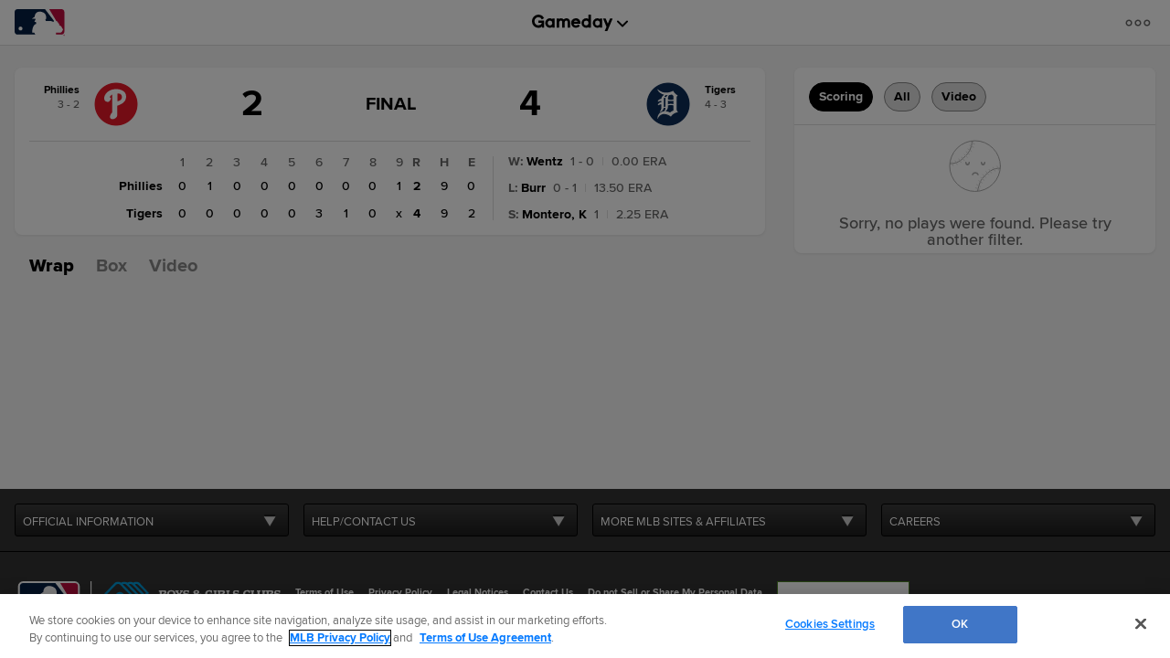

--- FILE ---
content_type: text/html; charset=utf-8
request_url: https://www.google.com/recaptcha/api2/aframe
body_size: 136
content:
<!DOCTYPE HTML><html><head><meta http-equiv="content-type" content="text/html; charset=UTF-8"></head><body><script nonce="6ixtp5FN3Y5gx3bvw8RMHg">/** Anti-fraud and anti-abuse applications only. See google.com/recaptcha */ try{var clients={'sodar':'https://pagead2.googlesyndication.com/pagead/sodar?'};window.addEventListener("message",function(a){try{if(a.source===window.parent){var b=JSON.parse(a.data);var c=clients[b['id']];if(c){var d=document.createElement('img');d.src=c+b['params']+'&rc='+(localStorage.getItem("rc::a")?sessionStorage.getItem("rc::b"):"");window.document.body.appendChild(d);sessionStorage.setItem("rc::e",parseInt(sessionStorage.getItem("rc::e")||0)+1);localStorage.setItem("rc::h",'1768255648551');}}}catch(b){}});window.parent.postMessage("_grecaptcha_ready", "*");}catch(b){}</script></body></html>

--- FILE ---
content_type: text/css
request_url: https://prod-gameday.mlbstatic.com/app-mlb/5.44.0-mlb.1/assets/styles/gd.css
body_size: 6
content:
@media (prefers-color-scheme: dark) {
    :root {
        --bgColor: #000000;
    }
}

@media (prefers-color-scheme: light) {
    :root {
        --bgColor: #F5F5F5;
    }
}

body {
    &.league-mlb {
        background-color: var(--bgColor) !important;
    }
}



--- FILE ---
content_type: text/javascript
request_url: https://www.mlbstatic.com/mlb.com/adobe-analytics/target/2.3.0/at.js
body_size: 30627
content:
/**
 * @license
 * at.js 2.3.0 | (c) Adobe Systems Incorporated | All rights reserved
 * zepto.js | (c) 2010-2016 Thomas Fuchs | zeptojs.com/license
*/
window.adobe=window.adobe||{},window.adobe.target=function(){"use strict";var t=window,n=document,e=!n.documentMode||n.documentMode>=10,r=n.compatMode&&"CSS1Compat"===n.compatMode&&e,o=t.targetGlobalSettings;if(!r||o&&!1===o.enabled)return t.adobe=t.adobe||{},t.adobe.target={VERSION:"",event:{},getOffer:ct,getOffers:ct,applyOffer:ct,applyOffers:ct,sendNotifications:ct,trackEvent:ct,triggerView:ct,registerExtension:ct,init:ct},t.mboxCreate=ct,t.mboxDefine=ct,t.mboxUpdate=ct,"console"in t&&"warn"in t.console&&t.console.warn("AT: Adobe Target content delivery is disabled. Update your DOCTYPE to support Standards mode."),t.adobe.target;var i=window,u=document,c=Object.getOwnPropertySymbols,a=Object.prototype.hasOwnProperty,s=Object.prototype.propertyIsEnumerable;function f(t){if(null==t)throw new TypeError("Object.assign cannot be called with null or undefined");return Object(t)}var l=function(){try{if(!Object.assign)return!1;var t=new String("abc");if(t[5]="de","5"===Object.getOwnPropertyNames(t)[0])return!1;for(var n={},e=0;e<10;e++)n["_"+String.fromCharCode(e)]=e;if("0123456789"!==Object.getOwnPropertyNames(n).map((function(t){return n[t]})).join(""))return!1;var r={};return"abcdefghijklmnopqrst".split("").forEach((function(t){r[t]=t})),"abcdefghijklmnopqrst"===Object.keys(Object.assign({},r)).join("")}catch(t){return!1}}()?Object.assign:function(t,n){for(var e,r,o=f(t),i=1;i<arguments.length;i++){for(var u in e=Object(arguments[i]))a.call(e,u)&&(o[u]=e[u]);if(c){r=c(e);for(var l=0;l<r.length;l++)s.call(e,r[l])&&(o[r[l]]=e[r[l]])}}return o};function d(t){var n=arguments.length>1&&void 0!==arguments[1]?arguments[1]:0;return setTimeout(t,Number(n)||0)}function v(t){clearTimeout(t)}function p(t){return null==t}var h=Array.isArray,m=Object.prototype.toString;function g(t){return function(t){return m.call(t)}(t)}function y(t){return(y="function"==typeof Symbol&&"symbol"==typeof Symbol.iterator?function(t){return typeof t}:function(t){return t&&"function"==typeof Symbol&&t.constructor===Symbol&&t!==Symbol.prototype?"symbol":typeof t})(t)}function b(t,n,e){return n in t?Object.defineProperty(t,n,{value:e,enumerable:!0,configurable:!0,writable:!0}):t[n]=e,t}function x(t){var n=y(t);return null!=t&&("object"===n||"function"===n)}var w="[object Function]";function E(t){return!!x(t)&&g(t)===w}function S(t){return t}function C(t){return E(t)?t:S}function k(t){return p(t)?[]:Object.keys(t)}var T=function(t,n){return n.forEach(t)},O=function(t,n){T((function(e){return t(n[e],e)}),k(n))},N=function(t,n){return n.filter(t)},I=function(t,n){var e={};return O((function(n,r){t(n,r)&&(e[r]=n)}),n),e};function _(t,n){return p(n)?[]:(h(n)?N:I)(C(t),n)}function A(t){return p(t)?[]:[].concat.apply([],t)}function P(t){for(var n=this,e=t?t.length:0,r=e;r-=1;)if(!E(t[r]))throw new TypeError("Expected a function");return function(){for(var r=0,o=arguments.length,i=new Array(o),u=0;u<o;u++)i[u]=arguments[u];for(var c=e?t[r].apply(n,i):i[0];(r+=1)<e;)c=t[r].call(n,c);return c}}function q(t,n){p(n)||(h(n)?T:O)(C(t),n)}function R(t){return null!=t&&"object"===y(t)}var j="[object String]";function D(t){return"string"==typeof t||!h(t)&&R(t)&&g(t)===j}function L(t){if(!D(t))return-1;for(var n=0,e=t.length,r=0;r<e;r+=1)n=(n<<5)-n+t.charCodeAt(r)&4294967295;return n}var M=9007199254740991;function V(t){return null!=t&&function(t){return"number"==typeof t&&t>-1&&t%1==0&&t<=M}(t.length)&&!E(t)}var U=function(t,n){return n.map(t)};function F(t){return p(t)?[]:V(t)?D(t)?t.split(""):function(t){for(var n=0,e=t.length,r=Array(e);n<e;)r[n]=t[n],n+=1;return r}(t):(n=k(t),e=t,U((function(t){return e[t]}),n));var n,e}var $=Object.prototype.hasOwnProperty;function H(t){if(null==t)return!0;if(V(t)&&(h(t)||D(t)||E(t.splice)))return!t.length;for(var n in t)if($.call(t,n))return!1;return!0}var z=String.prototype.trim;function B(t){return p(t)?"":z.call(t)}function Z(t){return D(t)?!B(t):H(t)}var J="[object Object]",G=Function.prototype,K=Object.prototype,X=G.toString,Y=K.hasOwnProperty,W=X.call(Object);function Q(t){if(!R(t)||g(t)!==J)return!1;var n=function(t){return Object.getPrototypeOf(Object(t))}(t);if(null===n)return!0;var e=Y.call(n,"constructor")&&n.constructor;return"function"==typeof e&&e instanceof e&&X.call(e)===W}function tt(t){return R(t)&&1===t.nodeType&&!Q(t)}var nt=function(t){return!Z(t)},et="[object Number]";function rt(t){return"number"==typeof t||R(t)&&g(t)===et}function ot(t,n){return h(n)?n.join(t||""):""}var it=function(t,n){var e={};return O((function(n,r){e[r]=t(n,r)}),n),e};function ut(t,n){return p(n)?[]:(h(n)?U:it)(C(t),n)}function ct(){}function at(){return(new Date).getTime()}var st=function(t,n,e){return e.reduce(t,n)},ft=function(t,n,e){var r=n;return O((function(n,e){r=t(r,n,e)}),e),r};function lt(t,n,e){return p(e)?n:(h(e)?st:ft)(C(t),n,e)}var dt=Array.prototype.reverse;function vt(t,n){return Z(n)?[]:n.split(t||"")}function pt(){var t=at();return"xxxxxxxxxxxx4xxxyxxxxxxxxxxxxxxx".replace(/[xy]/g,(function(n){var e,r,o=(t+(r=16,(e=0)+Math.floor(Math.random()*(r-e+1))))%16|0;return t=Math.floor(t/16),("x"===n?o:3&o|8).toString(16)}))}var ht="type",mt="content",gt="height",yt="width",bt="left",xt="top",wt="from",Et="to",St="priority",Ct="selector",kt="cssSelector",Tt="setHtml",Ot="setContent",Nt="setText",It="setJson",_t="setAttribute",At="setImageSource",Pt="setStyle",qt="rearrange",Rt="resize",jt="move",Dt="remove",Lt="customCode",Mt="redirect",Vt="trackClick",Ut="signalClick",Ft="insertBefore",$t="insertAfter",Ht="appendHtml",zt="appendContent",Bt="prependHtml",Zt="prependContent",Jt="replaceHtml",Gt="replaceContent",Kt="mboxDebug",Xt="mboxDisable",Yt="mboxEdit",Wt="at_check",Qt="true",tn=250,nn="data-at-src",en="json",rn="html",on="dynamic",un="script",cn="src",an="id",sn="class",fn="click",ln="head",dn="style",vn="img",pn="div",hn='Adobe Target content delivery is disabled. Ensure that you can save cookies to your current domain, there is no "mboxDisable" cookie and there is no "mboxDisable" parameter in query string.',mn="Adobe Target has already been initialized.",gn="options argument is required",yn="request option is required",bn="response option is required",xn="execute or prefetch is required",wn="execute or prefetch is not allowed",En="notifications are required",Sn="mbox option is required",Cn="mbox option is too long",kn="success option is required",Tn="error option is required",On="offer option is required",Nn="Unexpected error",In="request failed",_n="request succeeded",An="Action rendered successfully",Pn="Rendering action",qn="Action has no content",Rn="Action has no attributes",jn="Action has no CSS properties",Dn="Action has no height or width",Ln="Action has no left, top or position",Mn="Action has no from or to",Vn="Action has no url",Un="Action has no image url",Fn="Rearrange elements are missing",$n="Loading image",Hn="Track event request succeeded",zn="Track event request failed",Bn="No actions to be rendered",Zn="Redirect action",Jn="Script load",Gn="error",Kn="warning",Xn="unknown",Yn="valid",Wn="success",Qn="mbox",te="offer",ne="name",ee="status",re="params",oe="actions",ie="response",ue="request",ce="provider",ae="pageLoad",se="at-flicker-control",fe="at-element-marker",le="at-element-click-tracking",de="enabled",ve="clientCode",pe="imsOrgId",he="serverDomain",me="timeout",ge="globalMboxName",ye="globalMboxAutoCreate",be="version",xe="defaultContentHiddenStyle",we="bodyHiddenStyle",Ee="bodyHidingEnabled",Se="deviceIdLifetime",Ce="sessionIdLifetime",ke="selectorsPollingTimeout",Te="visitorApiTimeout",Oe="overrideMboxEdgeServer",Ne="overrideMboxEdgeServerTimeout",Ie="optoutEnabled",_e="secureOnly",Ae="supplementalDataIdParamTimeout",Pe="authoringScriptUrl",qe="scheme",Re="cookieDomain",je="mboxParams",De="globalMboxParams",Le="mboxSession",Me="PC",Ve="mboxEdgeCluster",Ue="session",Fe="settings",$e="clientTraces",He="serverTraces",ze="___target_traces",Be="targetGlobalSettings",Ze="dataProvider",Je=Ze+"s",Ge="endpoint",Ke="viewsEnabled",Xe="pageLoadEnabled",Ye="authState",We="authenticatedState",Qe="integrationCode",tr="page",nr="view",er="views",rr="viewName",or="display",ir="Content-Type",ur="text/plain",cr="View rendering failed",ar="View delivery error",sr="View name should be a non-empty string",fr="Page load disabled",lr="Using server state",dr="adobe",vr="optIn",pr="isApproved",hr="fetchPermissions",mr="Categories",gr="TARGET",yr="ANALYTICS",br="optinEnabled",xr="Adobe Target is not opted in",wr="analyticsLogging",Er="serverState",Sr="cache-updated-event",Cr="no-offers-event",kr="redirect-offer-event",Tr="file:",Or=/^(?!0)(?!.*\.$)((1?\d?\d|25[0-5]|2[0-4]\d)(\.|$)){4}$/,Nr=/^(com|edu|gov|net|mil|org|nom|co|name|info|biz)$/i,Ir={},_r=[de,ve,pe,he,Re,me,je,De,xe,"defaultContentVisibleStyle",we,Ee,ke,Te,Oe,Ne,Ie,br,_e,Ae,Pe,"urlSizeLimit",Ge,Xe,Ke,wr,Er,"cspScriptNonce","cspStyleNonce",ge];function Ar(t){if(function(t){return Or.test(t)}(t))return t;var n,e=null==(n=vt(".",t))?n:dt.call(n),r=e.length;return r>=3&&Nr.test(e[1])?e[2]+"."+e[1]+"."+e[0]:1===r?e[0]:e[1]+"."+e[0]}function Pr(t,n,e){var r="";t.location.protocol===Tr||(r=Ar(t.location.hostname)),e[Re]=r,e[de]=function(t){var n=t.compatMode;return n&&"CSS1Compat"===n}(n)&&function(t){var n=t.documentMode;return!n||n>=10}(n),function(t,n){t[de]&&(p(n[ye])||(t[Xe]=n[ye]),q((function(e){p(n[e])||(t[e]=n[e])}),_r))}(e,t[Be]||{})}function qr(t){Pr(i,u,t);var n=i.location.protocol===Tr;(Ir=l({},t))[Se]=t[Se]/1e3,Ir[Ce]=t[Ce]/1e3,Ir[qe]=Ir[_e]||n?"https:":""}function Rr(){return Ir}var jr="undefined"!=typeof globalThis?globalThis:"undefined"!=typeof window?window:"undefined"!=typeof global?global:"undefined"!=typeof self?self:{};function Dr(t,n){return t(n={exports:{}},n.exports),n.exports}var Lr=Dr((function(t,n){var e;e=function(){function t(){for(var t=0,n={};t<arguments.length;t++){var e=arguments[t];for(var r in e)n[r]=e[r]}return n}return function n(e){function r(n,o,i){var u;if("undefined"!=typeof document){if(arguments.length>1){if("number"==typeof(i=t({path:"/"},r.defaults,i)).expires){var c=new Date;c.setMilliseconds(c.getMilliseconds()+864e5*i.expires),i.expires=c}i.expires=i.expires?i.expires.toUTCString():"";try{u=JSON.stringify(o),/^[\{\[]/.test(u)&&(o=u)}catch(t){}o=e.write?e.write(o,n):encodeURIComponent(String(o)).replace(/%(23|24|26|2B|3A|3C|3E|3D|2F|3F|40|5B|5D|5E|60|7B|7D|7C)/g,decodeURIComponent),n=(n=(n=encodeURIComponent(String(n))).replace(/%(23|24|26|2B|5E|60|7C)/g,decodeURIComponent)).replace(/[\(\)]/g,escape);var a="";for(var s in i)i[s]&&(a+="; "+s,!0!==i[s]&&(a+="="+i[s]));return document.cookie=n+"="+o+a}n||(u={});for(var f=document.cookie?document.cookie.split("; "):[],l=/(%[0-9A-Z]{2})+/g,d=0;d<f.length;d++){var v=f[d].split("="),p=v.slice(1).join("=");'"'===p.charAt(0)&&(p=p.slice(1,-1));try{var h=v[0].replace(l,decodeURIComponent);if(p=e.read?e.read(p,h):e(p,h)||p.replace(l,decodeURIComponent),this.json)try{p=JSON.parse(p)}catch(t){}if(n===h){u=p;break}n||(u[h]=p)}catch(t){}}return u}}return r.set=r,r.get=function(t){return r.call(r,t)},r.getJSON=function(){return r.apply({json:!0},[].slice.call(arguments))},r.defaults={},r.remove=function(n,e){r(n,"",t(e,{expires:-1}))},r.withConverter=n,r}((function(){}))},t.exports=e()})),Mr={get:Lr.get,set:Lr.set,remove:Lr.remove};function Vr(t,n){return Object.prototype.hasOwnProperty.call(t,n)}var Ur=function(t,n,e,r){n=n||"&",e=e||"=";var o={};if("string"!=typeof t||0===t.length)return o;var i=/\+/g;t=t.split(n);var u=1e3;r&&"number"==typeof r.maxKeys&&(u=r.maxKeys);var c=t.length;u>0&&c>u&&(c=u);for(var a=0;a<c;++a){var s,f,l,d,v=t[a].replace(i,"%20"),p=v.indexOf(e);p>=0?(s=v.substr(0,p),f=v.substr(p+1)):(s=v,f=""),l=decodeURIComponent(s),d=decodeURIComponent(f),Vr(o,l)?Array.isArray(o[l])?o[l].push(d):o[l]=[o[l],d]:o[l]=d}return o},Fr=function(t){switch(typeof t){case"string":return t;case"boolean":return t?"true":"false";case"number":return isFinite(t)?t:"";default:return""}},$r=function(t,n,e,r){return n=n||"&",e=e||"=",null===t&&(t=void 0),"object"==typeof t?Object.keys(t).map((function(r){var o=encodeURIComponent(Fr(r))+e;return Array.isArray(t[r])?t[r].map((function(t){return o+encodeURIComponent(Fr(t))})).join(n):o+encodeURIComponent(Fr(t[r]))})).join(n):r?encodeURIComponent(Fr(r))+e+encodeURIComponent(Fr(t)):""},Hr=Dr((function(t,n){n.decode=n.parse=Ur,n.encode=n.stringify=$r})),zr=(Hr.decode,Hr.parse,Hr.encode,Hr.stringify,function(t,n){n=n||{};for(var e={key:["source","protocol","authority","userInfo","user","password","host","port","relative","path","directory","file","query","anchor"],q:{name:"queryKey",parser:/(?:^|&)([^&=]*)=?([^&]*)/g},parser:{strict:/^(?:([^:\/?#]+):)?(?:\/\/((?:(([^:@]*)(?::([^:@]*))?)?@)?([^:\/?#]*)(?::(\d*))?))?((((?:[^?#\/]*\/)*)([^?#]*))(?:\?([^#]*))?(?:#(.*))?)/,loose:/^(?:(?![^:@]+:[^:@\/]*@)([^:\/?#.]+):)?(?:\/\/)?((?:(([^:@]*)(?::([^:@]*))?)?@)?([^:\/?#]*)(?::(\d*))?)(((\/(?:[^?#](?![^?#\/]*\.[^?#\/.]+(?:[?#]|$)))*\/?)?([^?#\/]*))(?:\?([^#]*))?(?:#(.*))?)/}},r=e.parser[n.strictMode?"strict":"loose"].exec(t),o={},i=14;i--;)o[e.key[i]]=r[i]||"";return o[e.q.name]={},o[e.key[12]].replace(e.q.parser,(function(t,n,r){n&&(o[e.q.name][n]=r)})),o}),Br=function(t){return"string"==typeof t&&(t=t.trim().replace(/^[?#&]/,"")),Hr.parse(t)},Zr=function(t){return Hr.stringify(t)},Jr=u.createElement("a"),Gr={};function Kr(t){try{return Br(t)}catch(t){return{}}}function Xr(t){try{return Zr(t)}catch(t){return""}}function Yr(t){try{return decodeURIComponent(t)}catch(n){return t}}function Wr(t){try{return encodeURIComponent(t)}catch(n){return t}}function Qr(t){if(Gr[t])return Gr[t];Jr.href=t;var n=zr(Jr.href);return n.queryKey=Kr(n.query),Gr[t]=n,Gr[t]}var to=Mr.get,no=Mr.set,eo=Mr.remove,ro="mbox";function oo(t,n,e){return{name:t,value:n,expires:e}}function io(t){var n=vt("#",t);return H(n)||n.length<3?null:isNaN(parseInt(n[2],10))?null:oo(Yr(n[0]),Yr(n[1]),Number(n[2]))}function uo(){var t,n=ut(io,Z(t=to(ro))?[]:vt("|",t)),e=Math.ceil(at()/1e3);return lt((function(t,n){return t[n.name]=n,t}),{},_((function(t){return x(t)&&e<=t.expires}),n))}function co(t){var n=uo()[t];return x(n)?n.value:""}function ao(t){return ot("#",[Wr(t.name),Wr(t.value),t.expires])}function so(t){return t.expires}function fo(t,n){var e=F(t),r=Math.abs(1e3*function(t){var n=ut(so,t);return Math.max.apply(null,n)}(e)-at()),o=ot("|",ut(ao,e)),i=new Date(at()+r);no(ro,o,{domain:n,expires:i})}function lo(t){var n=t.name,e=t.value,r=t.expires,o=t.domain,i=uo();i[n]=oo(n,e,Math.ceil(r+at()/1e3)),fo(i,o)}function vo(t,n,e){return function(t){return nt(to(t))}(e)||function(t,n){var e=Kr(t.location.search);return nt(e[n])}(t,e)||function(t,n){var e=Qr(t.referrer).queryKey;return!p(e)&&nt(e[n])}(n,e)}function po(){return Rr()[de]&&function(){var t=Rr()[Re];no(Wt,Qt,{domain:t});var n=to(Wt)===Qt;return eo(Wt),n}()&&!vo(i,u,Xt)}function ho(){return vo(i,u,Kt)}function mo(){return vo(i,u,Yt)}var go="AT:";function yo(t,n){var e=t.console;return!p(e)&&E(e[n])}function bo(){for(var t=arguments.length,n=new Array(t),e=0;e<t;e++)n[e]=arguments[e];!function(t,n){var e=t.console;yo(t,"warn")&&e.warn.apply(e,[go].concat(n))}(i,n)}function xo(){for(var t=arguments.length,n=new Array(t),e=0;e<t;e++)n[e]=arguments[e];!function(t,n){var e=t.console;yo(t,"debug")&&ho()&&e.debug.apply(e,[go].concat(n))}(i,n)}var wo="1";function Eo(t,n,e){var r=t[ze]||[];if(t[ze]=r,e){var o=r.push;r[be]=wo,r[Fe]=function(t){return lt((function(n,e){return n[e]=t[e],n}),{},_r)}(n),r[$e]=[],r[He]=[],r.push=function(t){r[He].push(l({timestamp:at()},t)),o.call(this,t)}}}function So(t,n,e,r){n===He&&t[ze].push(e),r&&n!==He&&t[ze][n].push(l({timestamp:at()},e))}function Co(t){So(i,$e,t,ho())}var ko=Dr((function(t){!function(n){var e=setTimeout;function r(){}function o(t){if("object"!=typeof this)throw new TypeError("Promises must be constructed via new");if("function"!=typeof t)throw new TypeError("not a function");this._state=0,this._handled=!1,this._value=void 0,this._deferreds=[],f(t,this)}function i(t,n){for(;3===t._state;)t=t._value;0!==t._state?(t._handled=!0,o._immediateFn((function(){var e=1===t._state?n.onFulfilled:n.onRejected;if(null!==e){var r;try{r=e(t._value)}catch(t){return void c(n.promise,t)}u(n.promise,r)}else(1===t._state?u:c)(n.promise,t._value)}))):t._deferreds.push(n)}function u(t,n){try{if(n===t)throw new TypeError("A promise cannot be resolved with itself.");if(n&&("object"==typeof n||"function"==typeof n)){var e=n.then;if(n instanceof o)return t._state=3,t._value=n,void a(t);if("function"==typeof e)return void f((r=e,i=n,function(){r.apply(i,arguments)}),t)}t._state=1,t._value=n,a(t)}catch(n){c(t,n)}var r,i}function c(t,n){t._state=2,t._value=n,a(t)}function a(t){2===t._state&&0===t._deferreds.length&&o._immediateFn((function(){t._handled||o._unhandledRejectionFn(t._value)}));for(var n=0,e=t._deferreds.length;n<e;n++)i(t,t._deferreds[n]);t._deferreds=null}function s(t,n,e){this.onFulfilled="function"==typeof t?t:null,this.onRejected="function"==typeof n?n:null,this.promise=e}function f(t,n){var e=!1;try{t((function(t){e||(e=!0,u(n,t))}),(function(t){e||(e=!0,c(n,t))}))}catch(t){if(e)return;e=!0,c(n,t)}}o.prototype['catch']=function(t){return this.then(null,t)},o.prototype.then=function(t,n){var e=new this.constructor(r);return i(this,new s(t,n,e)),e},o.all=function(t){var n=Array.prototype.slice.call(t);return new o((function(t,e){if(0===n.length)return t([]);var r=n.length;function o(i,u){try{if(u&&("object"==typeof u||"function"==typeof u)){var c=u.then;if("function"==typeof c)return void c.call(u,(function(t){o(i,t)}),e)}n[i]=u,0==--r&&t(n)}catch(t){e(t)}}for(var i=0;i<n.length;i++)o(i,n[i])}))},o.resolve=function(t){return t&&"object"==typeof t&&t.constructor===o?t:new o((function(n){n(t)}))},o.reject=function(t){return new o((function(n,e){e(t)}))},o.race=function(t){return new o((function(n,e){for(var r=0,o=t.length;r<o;r++)t[r].then(n,e)}))},o._immediateFn="function"==typeof setImmediate&&function(t){setImmediate(t)}||function(t){e(t,0)},o._unhandledRejectionFn=function(t){"undefined"!=typeof console&&console&&console.warn("Possible Unhandled Promise Rejection:",t)},o._setImmediateFn=function(t){o._immediateFn=t},o._setUnhandledRejectionFn=function(t){o._unhandledRejectionFn=t},t.exports?t.exports=o:n.Promise||(n.Promise=o)}(jr)})),To=window.Promise||ko,Oo=function(t){var n=function(){var n,e,r,o,i,u,c=[],a=c.concat,s=c.filter,f=c.slice,l=t.document,d={},v={},p={"column-count":1,columns:1,"font-weight":1,"line-height":1,opacity:1,"z-index":1,zoom:1},h=/^\s*<(\w+|!)[^>]*>/,m=/^<(\w+)\s*\/?>(?:<\/\1>|)$/,g=/<(?!area|br|col|embed|hr|img|input|link|meta|param)(([\w:]+)[^>]*)\/>/gi,b=/^(?:body|html)$/i,x=/([A-Z])/g,w=["val","css","html","text","data","width","height","offset"],E=l.createElement("table"),S=l.createElement("tr"),C={tr:l.createElement("tbody"),tbody:E,thead:E,tfoot:E,td:S,th:S,"*":l.createElement("div")},k=/complete|loaded|interactive/,T=/^[\w-]*$/,O={},N=O.toString,I={},_=l.createElement("div"),A={tabindex:"tabIndex",readonly:"readOnly",'for':"htmlFor",'class':"className",maxlength:"maxLength",cellspacing:"cellSpacing",cellpadding:"cellPadding",rowspan:"rowSpan",colspan:"colSpan",usemap:"useMap",frameborder:"frameBorder",contenteditable:"contentEditable"},P=Array.isArray||function(t){return t instanceof Array};function q(t){return null==t?String(t):O[N.call(t)]||"object"}function R(t){return"function"==q(t)}function j(t){return null!=t&&t==t.window}function D(t){return null!=t&&t.nodeType==t.DOCUMENT_NODE}function L(t){return"object"==q(t)}function M(t){return L(t)&&!j(t)&&Object.getPrototypeOf(t)==Object.prototype}function V(t){var n=!!t&&"length"in t&&t.length,e=r.type(t);return"function"!=e&&!j(t)&&("array"==e||0===n||"number"==typeof n&&n>0&&n-1 in t)}function U(t){return t.replace(/::/g,"/").replace(/([A-Z]+)([A-Z][a-z])/g,"$1_$2").replace(/([a-z\d])([A-Z])/g,"$1_$2").replace(/_/g,"-").toLowerCase()}function F(t){return t in v?v[t]:v[t]=new RegExp("(^|\\s)"+t+"(\\s|$)")}function $(t,n){return"number"!=typeof n||p[U(t)]?n:n+"px"}function H(t){return"children"in t?f.call(t.children):r.map(t.childNodes,(function(t){if(1==t.nodeType)return t}))}function z(t,n){var e,r=t?t.length:0;for(e=0;e<r;e++)this[e]=t[e];this.length=r,this.selector=n||""}function B(t,r,o){for(e in r)o&&(M(r[e])||P(r[e]))?(M(r[e])&&!M(t[e])&&(t[e]={}),P(r[e])&&!P(t[e])&&(t[e]=[]),B(t[e],r[e],o)):r[e]!==n&&(t[e]=r[e])}function Z(t,n){return null==n?r(t):r(t).filter(n)}function J(t,n,e,r){return R(n)?n.call(t,e,r):n}function G(t,n,e){null==e?t.removeAttribute(n):t.setAttribute(n,e)}function K(t,e){var r=t.className||"",o=r&&r.baseVal!==n;if(e===n)return o?r.baseVal:r;o?r.baseVal=e:t.className=e}function X(t){try{return t?"true"==t||"false"!=t&&("null"==t?null:+t+""==t?+t:/^[\[\{]/.test(t)?r.parseJSON(t):t):t}catch(n){return t}}function Y(t,n){n(t);for(var e=0,r=t.childNodes.length;e<r;e++)Y(t.childNodes[e],n)}function W(t,n,e){var r=t.getElementsByTagName("script")[0];if(r){var o=r.parentNode;if(o){var i=t.createElement("script");i.innerHTML=n,nt(e)&&i.setAttribute("nonce",e),o.appendChild(i),o.removeChild(i)}}}return I.matches=function(t,n){if(!n||!t||1!==t.nodeType)return!1;var e=t.matches||t.webkitMatchesSelector||t.mozMatchesSelector||t.oMatchesSelector||t.matchesSelector;if(e)return e.call(t,n);var r,o=t.parentNode,i=!o;return i&&(o=_).appendChild(t),r=~I.qsa(o,n).indexOf(t),i&&_.removeChild(t),r},i=function(t){return t.replace(/-+(.)?/g,(function(t,n){return n?n.toUpperCase():""}))},u=function(t){return s.call(t,(function(n,e){return t.indexOf(n)==e}))},I.fragment=function(t,e,o){var i,u,c;return m.test(t)&&(i=r(l.createElement(RegExp.$1))),i||(t.replace&&(t=t.replace(g,"<$1></$2>")),e===n&&(e=h.test(t)&&RegExp.$1),e in C||(e="*"),(c=C[e]).innerHTML=""+t,i=r.each(f.call(c.childNodes),(function(){c.removeChild(this)}))),M(o)&&(u=r(i),r.each(o,(function(t,n){w.indexOf(t)>-1?u[t](n):u.attr(t,n)}))),i},I.Z=function(t,n){return new z(t,n)},I.isZ=function(t){return t instanceof I.Z},I.init=function(t,e){var o,i;if(!t)return I.Z();if("string"==typeof t)if("<"==(t=t.trim())[0]&&h.test(t))o=I.fragment(t,RegExp.$1,e),t=null;else{if(e!==n)return r(e).find(t);o=I.qsa(l,t)}else{if(R(t))return r(l).ready(t);if(I.isZ(t))return t;if(P(t))i=t,o=s.call(i,(function(t){return null!=t}));else if(L(t))o=[t],t=null;else if(h.test(t))o=I.fragment(t.trim(),RegExp.$1,e),t=null;else{if(e!==n)return r(e).find(t);o=I.qsa(l,t)}}return I.Z(o,t)},(r=function(t,n){return I.init(t,n)}).extend=function(t){var n,e=f.call(arguments,1);return"boolean"==typeof t&&(n=t,t=e.shift()),e.forEach((function(e){B(t,e,n)})),t},I.qsa=function(t,n){var e,r="#"==n[0],o=!r&&"."==n[0],i=r||o?n.slice(1):n,u=T.test(i);return t.getElementById&&u&&r?(e=t.getElementById(i))?[e]:[]:1!==t.nodeType&&9!==t.nodeType&&11!==t.nodeType?[]:f.call(u&&!r&&t.getElementsByClassName?o?t.getElementsByClassName(i):t.getElementsByTagName(n):t.querySelectorAll(n))},r.contains=l.documentElement.contains?function(t,n){return t!==n&&t.contains(n)}:function(t,n){for(;n&&(n=n.parentNode);)if(n===t)return!0;return!1},r.type=q,r.isFunction=R,r.isWindow=j,r.isArray=P,r.isPlainObject=M,r.isEmptyObject=function(t){var n;for(n in t)return!1;return!0},r.isNumeric=function(t){var n=Number(t),e=y(t);return null!=t&&"boolean"!=e&&("string"!=e||t.length)&&!isNaN(n)&&isFinite(n)||!1},r.inArray=function(t,n,e){return c.indexOf.call(n,t,e)},r.camelCase=i,r.trim=function(t){return null==t?"":String.prototype.trim.call(t)},r.uuid=0,r.support={},r.expr={},r.noop=function(){},r.map=function(t,n){var e,o,i,u,c=[];if(V(t))for(o=0;o<t.length;o++)null!=(e=n(t[o],o))&&c.push(e);else for(i in t)null!=(e=n(t[i],i))&&c.push(e);return(u=c).length>0?r.fn.concat.apply([],u):u},r.each=function(t,n){var e,r;if(V(t)){for(e=0;e<t.length;e++)if(!1===n.call(t[e],e,t[e]))return t}else for(r in t)if(!1===n.call(t[r],r,t[r]))return t;return t},r.grep=function(t,n){return s.call(t,n)},t.JSON&&(r.parseJSON=JSON.parse),r.each("Boolean Number String Function Array Date RegExp Object Error".split(" "),(function(t,n){O["[object "+n+"]"]=n.toLowerCase()})),r.fn={constructor:I.Z,length:0,forEach:c.forEach,reduce:c.reduce,push:c.push,sort:c.sort,splice:c.splice,indexOf:c.indexOf,concat:function(){var t,n,e=[];for(t=0;t<arguments.length;t++)n=arguments[t],e[t]=I.isZ(n)?n.toArray():n;return a.apply(I.isZ(this)?this.toArray():this,e)},map:function(t){return r(r.map(this,(function(n,e){return t.call(n,e,n)})))},slice:function(){return r(f.apply(this,arguments))},ready:function(t){return k.test(l.readyState)&&l.body?t(r):l.addEventListener("DOMContentLoaded",(function(){t(r)}),!1),this},get:function(t){return t===n?f.call(this):this[t>=0?t:t+this.length]},toArray:function(){return this.get()},size:function(){return this.length},remove:function(){return this.each((function(){null!=this.parentNode&&this.parentNode.removeChild(this)}))},each:function(t){for(var n,e=this.length,r=0;r<e&&(n=this[r],!1!==t.call(n,r,n));)r++;return this},filter:function(t){return R(t)?this.not(this.not(t)):r(s.call(this,(function(n){return I.matches(n,t)})))},add:function(t,n){return r(u(this.concat(r(t,n))))},is:function(t){return this.length>0&&I.matches(this[0],t)},not:function(t){var e=[];if(R(t)&&t.call!==n)this.each((function(n){t.call(this,n)||e.push(this)}));else{var o="string"==typeof t?this.filter(t):V(t)&&R(t.item)?f.call(t):r(t);this.forEach((function(t){o.indexOf(t)<0&&e.push(t)}))}return r(e)},has:function(t){return this.filter((function(){return L(t)?r.contains(this,t):r(this).find(t).size()}))},eq:function(t){return-1===t?this.slice(t):this.slice(t,+t+1)},first:function(){var t=this[0];return t&&!L(t)?t:r(t)},last:function(){var t=this[this.length-1];return t&&!L(t)?t:r(t)},find:function(t){var n=this;return t?"object"==y(t)?r(t).filter((function(){var t=this;return c.some.call(n,(function(n){return r.contains(n,t)}))})):1==this.length?r(I.qsa(this[0],t)):this.map((function(){return I.qsa(this,t)})):r()},closest:function(t,n){var e=[],o="object"==y(t)&&r(t);return this.each((function(r,i){for(;i&&!(o?o.indexOf(i)>=0:I.matches(i,t));)i=i!==n&&!D(i)&&i.parentNode;i&&e.indexOf(i)<0&&e.push(i)})),r(e)},parents:function(t){for(var n=[],e=this;e.length>0;)e=r.map(e,(function(t){if((t=t.parentNode)&&!D(t)&&n.indexOf(t)<0)return n.push(t),t}));return Z(n,t)},parent:function(t){return Z(u(this.pluck("parentNode")),t)},children:function(t){return Z(this.map((function(){return H(this)})),t)},contents:function(){return this.map((function(){return this.contentDocument||f.call(this.childNodes)}))},siblings:function(t){return Z(this.map((function(t,n){return s.call(H(n.parentNode),(function(t){return t!==n}))})),t)},empty:function(){return this.each((function(){this.innerHTML=""}))},pluck:function(t){return r.map(this,(function(n){return n[t]}))},show:function(){return this.each((function(){var t,n,e;"none"==this.style.display&&(this.style.display=""),"none"==getComputedStyle(this,"").getPropertyValue("display")&&(this.style.display=(t=this.nodeName,d[t]||(n=l.createElement(t),l.body.appendChild(n),e=getComputedStyle(n,"").getPropertyValue("display"),n.parentNode.removeChild(n),"none"==e&&(e="block"),d[t]=e),d[t]))}))},replaceWith:function(t){return this.before(t).remove()},wrap:function(t){var n=R(t);if(this[0]&&!n)var e=r(t).get(0),o=e.parentNode||this.length>1;return this.each((function(i){r(this).wrapAll(n?t.call(this,i):o?e.cloneNode(!0):e)}))},wrapAll:function(t){if(this[0]){var n;for(r(this[0]).before(t=r(t));(n=t.children()).length;)t=n.first();r(t).append(this)}return this},wrapInner:function(t){var n=R(t);return this.each((function(e){var o=r(this),i=o.contents(),u=n?t.call(this,e):t;i.length?i.wrapAll(u):o.append(u)}))},unwrap:function(){return this.parent().each((function(){r(this).replaceWith(r(this).children())})),this},clone:function(){return this.map((function(){return this.cloneNode(!0)}))},hide:function(){return this.css("display","none")},toggle:function(t){return this.each((function(){var e=r(this);(t===n?"none"==e.css("display"):t)?e.show():e.hide()}))},prev:function(t){return r(this.pluck("previousElementSibling")).filter(t||"*")},next:function(t){return r(this.pluck("nextElementSibling")).filter(t||"*")},html:function(t){return 0 in arguments?this.each((function(n){var e=this.innerHTML;r(this).empty().append(J(this,t,n,e))})):0 in this?this[0].innerHTML:null},text:function(t){return 0 in arguments?this.each((function(n){var e=J(this,t,n,this.textContent);this.textContent=null==e?"":""+e})):0 in this?this.pluck("textContent").join(""):null},attr:function(t,r){var o;return"string"!=typeof t||1 in arguments?this.each((function(n){if(1===this.nodeType)if(L(t))for(e in t)G(this,e,t[e]);else G(this,t,J(this,r,n,this.getAttribute(t)))})):0 in this&&1==this[0].nodeType&&null!=(o=this[0].getAttribute(t))?o:n},removeAttr:function(t){return this.each((function(){1===this.nodeType&&t.split(" ").forEach((function(t){G(this,t)}),this)}))},prop:function(t,n){return t=A[t]||t,1 in arguments?this.each((function(e){this[t]=J(this,n,e,this[t])})):this[0]&&this[0][t]},removeProp:function(t){return t=A[t]||t,this.each((function(){delete this[t]}))},data:function(t,e){var r="data-"+t.replace(x,"-$1").toLowerCase(),o=1 in arguments?this.attr(r,e):this.attr(r);return null!==o?X(o):n},val:function(t){return 0 in arguments?(null==t&&(t=""),this.each((function(n){this.value=J(this,t,n,this.value)}))):this[0]&&(this[0].multiple?r(this[0]).find("option").filter((function(){return this.selected})).pluck("value"):this[0].value)},offset:function(n){if(n)return this.each((function(t){var e=r(this),o=J(this,n,t,e.offset()),i=e.offsetParent().offset(),u={top:o.top-i.top,left:o.left-i.left};"static"==e.css("position")&&(u.position="relative"),e.css(u)}));if(!this.length)return null;if(l.documentElement!==this[0]&&!r.contains(l.documentElement,this[0]))return{top:0,left:0};var e=this[0].getBoundingClientRect();return{left:e.left+t.pageXOffset,top:e.top+t.pageYOffset,width:Math.round(e.width),height:Math.round(e.height)}},css:function(t,n){if(arguments.length<2){var o=this[0];if("string"==typeof t){if(!o)return;return o.style[i(t)]||getComputedStyle(o,"").getPropertyValue(t)}if(P(t)){if(!o)return;var u={},c=getComputedStyle(o,"");return r.each(t,(function(t,n){u[n]=o.style[i(n)]||c.getPropertyValue(n)})),u}}var a="";if("string"==q(t))n||0===n?a=U(t)+":"+$(t,n):this.each((function(){this.style.removeProperty(U(t))}));else for(e in t)t[e]||0===t[e]?a+=U(e)+":"+$(e,t[e])+";":this.each((function(){this.style.removeProperty(U(e))}));return this.each((function(){this.style.cssText+=";"+a}))},index:function(t){return t?this.indexOf(r(t)[0]):this.parent().children().indexOf(this[0])},hasClass:function(t){return!!t&&c.some.call(this,(function(t){return this.test(K(t))}),F(t))},addClass:function(t){return t?this.each((function(n){if("className"in this){o=[];var e=K(this);J(this,t,n,e).split(/\s+/g).forEach((function(t){r(this).hasClass(t)||o.push(t)}),this),o.length&&K(this,e+(e?" ":"")+o.join(" "))}})):this},removeClass:function(t){return this.each((function(e){if("className"in this){if(t===n)return K(this,"");o=K(this),J(this,t,e,o).split(/\s+/g).forEach((function(t){o=o.replace(F(t)," ")})),K(this,o.trim())}}))},toggleClass:function(t,e){return t?this.each((function(o){var i=r(this);J(this,t,o,K(this)).split(/\s+/g).forEach((function(t){(e===n?!i.hasClass(t):e)?i.addClass(t):i.removeClass(t)}))})):this},scrollTop:function(t){if(this.length){var e="scrollTop"in this[0];return t===n?e?this[0].scrollTop:this[0].pageYOffset:this.each(e?function(){this.scrollTop=t}:function(){this.scrollTo(this.scrollX,t)})}},scrollLeft:function(t){if(this.length){var e="scrollLeft"in this[0];return t===n?e?this[0].scrollLeft:this[0].pageXOffset:this.each(e?function(){this.scrollLeft=t}:function(){this.scrollTo(t,this.scrollY)})}},position:function(){if(this.length){var t=this[0],n=this.offsetParent(),e=this.offset(),o=b.test(n[0].nodeName)?{top:0,left:0}:n.offset();return e.top-=parseFloat(r(t).css("margin-top"))||0,e.left-=parseFloat(r(t).css("margin-left"))||0,o.top+=parseFloat(r(n[0]).css("border-top-width"))||0,o.left+=parseFloat(r(n[0]).css("border-left-width"))||0,{top:e.top-o.top,left:e.left-o.left}}},offsetParent:function(){return this.map((function(){for(var t=this.offsetParent||l.body;t&&!b.test(t.nodeName)&&"static"==r(t).css("position");)t=t.offsetParent;return t}))}},r.fn.detach=r.fn.remove,["width","height"].forEach((function(t){var e=t.replace(/./,(function(t){return t[0].toUpperCase()}));r.fn[t]=function(o){var i,u=this[0];return o===n?j(u)?u["inner"+e]:D(u)?u.documentElement["scroll"+e]:(i=this.offset())&&i[t]:this.each((function(n){(u=r(this)).css(t,J(this,o,n,u[t]()))}))}})),["after","prepend","before","append"].forEach((function(t,e){var o=e%2;r.fn[t]=function(){var t,i,u=r.map(arguments,(function(e){var o=[];return"array"==(t=q(e))?(e.forEach((function(t){return t.nodeType!==n?o.push(t):r.zepto.isZ(t)?o=o.concat(t.get()):void(o=o.concat(I.fragment(t)))})),o):"object"==t||null==e?e:I.fragment(e)})),c=this.length>1;return u.length<1?this:this.each((function(t,n){i=o?n:n.parentNode,n=0==e?n.nextSibling:1==e?n.firstChild:2==e?n:null;var a=r.contains(l.documentElement,i),s=/^(text|application)\/(javascript|ecmascript)$/,f=Rr(),d=f.cspScriptNonce,v=f.cspStyleNonce;u.forEach((function(t){if(c)t=t.cloneNode(!0);else if(!i)return r(t).remove();nt(d)&&"SCRIPT"===t.tagName&&t.setAttribute("nonce",d),nt(v)&&"STYLE"===t.tagName&&t.setAttribute("nonce",v),i.insertBefore(t,n),a&&Y(t,(function(t){null==t.nodeName||"SCRIPT"!==t.nodeName.toUpperCase()||t.type&&!s.test(t.type.toLowerCase())||t.src||W(l,t.innerHTML,t.nonce)}))}))}))},r.fn[o?t+"To":"insert"+(e?"Before":"After")]=function(n){return r(n)[t](this),this}})),I.Z.prototype=z.prototype=r.fn,I.uniq=u,I.deserializeValue=X,r.zepto=I,r}();return function(n){var e,r=1,o=Array.prototype.slice,i=n.isFunction,u=function(t){return"string"==typeof t},c={},a={},s="onfocusin"in t,f={focus:"focusin",blur:"focusout"},l={mouseenter:"mouseover",mouseleave:"mouseout"};function d(t){return t._zid||(t._zid=r++)}function v(t,n,e,r){if((n=p(n)).ns)var o=(i=n.ns,new RegExp("(?:^| )"+i.replace(" "," .* ?")+"(?: |$)"));var i;return(c[d(t)]||[]).filter((function(t){return t&&(!n.e||t.e==n.e)&&(!n.ns||o.test(t.ns))&&(!e||d(t.fn)===d(e))&&(!r||t.sel==r)}))}function p(t){var n=(""+t).split(".");return{e:n[0],ns:n.slice(1).sort().join(" ")}}function h(t,n){return t.del&&!s&&t.e in f||!!n}function m(t){return l[t]||s&&f[t]||t}function g(t,r,o,i,u,a,s){var f=d(t),v=c[f]||(c[f]=[]);r.split(/\s/).forEach((function(r){if("ready"==r)return n(document).ready(o);var c=p(r);c.fn=o,c.sel=u,c.e in l&&(o=function(t){var e=t.relatedTarget;if(!e||e!==this&&!n.contains(this,e))return c.fn.apply(this,arguments)}),c.del=a;var f=a||o;c.proxy=function(n){if(!(n=S(n)).isImmediatePropagationStopped()){n.data=i;var r=f.apply(t,n._args==e?[n]:[n].concat(n._args));return!1===r&&(n.preventDefault(),n.stopPropagation()),r}},c.i=v.length,v.push(c),"addEventListener"in t&&t.addEventListener(m(c.e),c.proxy,h(c,s))}))}function y(t,n,e,r,o){var i=d(t);(n||"").split(/\s/).forEach((function(n){v(t,n,e,r).forEach((function(n){delete c[i][n.i],"removeEventListener"in t&&t.removeEventListener(m(n.e),n.proxy,h(n,o))}))}))}a.click=a.mousedown=a.mouseup=a.mousemove="MouseEvents",n.event={add:g,remove:y},n.proxy=function(t,e){var r=2 in arguments&&o.call(arguments,2);if(i(t)){var c=function(){return t.apply(e,r?r.concat(o.call(arguments)):arguments)};return c._zid=d(t),c}if(u(e))return r?(r.unshift(t[e],t),n.proxy.apply(null,r)):n.proxy(t[e],t);throw new TypeError("expected function")},n.fn.bind=function(t,n,e){return this.on(t,n,e)},n.fn.unbind=function(t,n){return this.off(t,n)},n.fn.one=function(t,n,e,r){return this.on(t,n,e,r,1)};var b=function(){return!0},x=function(){return!1},w=/^([A-Z]|returnValue$|layer[XY]$|webkitMovement[XY]$)/,E={preventDefault:"isDefaultPrevented",stopImmediatePropagation:"isImmediatePropagationStopped",stopPropagation:"isPropagationStopped"};function S(t,r){if(r||!t.isDefaultPrevented){r||(r=t),n.each(E,(function(n,e){var o=r[n];t[n]=function(){return this[e]=b,o&&o.apply(r,arguments)},t[e]=x}));try{t.timeStamp||(t.timeStamp=(new Date).getTime())}catch(t){}(r.defaultPrevented!==e?r.defaultPrevented:"returnValue"in r?!1===r.returnValue:r.getPreventDefault&&r.getPreventDefault())&&(t.isDefaultPrevented=b)}return t}function C(t){var n,r={originalEvent:t};for(n in t)w.test(n)||t[n]===e||(r[n]=t[n]);return S(r,t)}n.fn.delegate=function(t,n,e){return this.on(n,t,e)},n.fn.undelegate=function(t,n,e){return this.off(n,t,e)},n.fn.live=function(t,e){return n(document.body).delegate(this.selector,t,e),this},n.fn.die=function(t,e){return n(document.body).undelegate(this.selector,t,e),this},n.fn.on=function(t,r,c,a,s){var f,l,d=this;return t&&!u(t)?(n.each(t,(function(t,n){d.on(t,r,c,n,s)})),d):(u(r)||i(a)||!1===a||(a=c,c=r,r=e),a!==e&&!1!==c||(a=c,c=e),!1===a&&(a=x),d.each((function(e,i){s&&(f=function(t){return y(i,t.type,a),a.apply(this,arguments)}),r&&(l=function(t){var e,u=n(t.target).closest(r,i).get(0);if(u&&u!==i)return e=n.extend(C(t),{currentTarget:u,liveFired:i}),(f||a).apply(u,[e].concat(o.call(arguments,1)))}),g(i,t,a,c,r,l||f)})))},n.fn.off=function(t,r,o){var c=this;return t&&!u(t)?(n.each(t,(function(t,n){c.off(t,r,n)})),c):(u(r)||i(o)||!1===o||(o=r,r=e),!1===o&&(o=x),c.each((function(){y(this,t,o,r)})))},n.fn.trigger=function(t,e){return(t=u(t)||n.isPlainObject(t)?n.Event(t):S(t))._args=e,this.each((function(){t.type in f&&"function"==typeof this[t.type]?this[t.type]():"dispatchEvent"in this?this.dispatchEvent(t):n(this).triggerHandler(t,e)}))},n.fn.triggerHandler=function(t,e){var r,o;return this.each((function(i,c){(r=C(u(t)?n.Event(t):t))._args=e,r.target=c,n.each(v(c,t.type||t),(function(t,n){if(o=n.proxy(r),r.isImmediatePropagationStopped())return!1}))})),o},"focusin focusout focus blur load resize scroll unload click dblclick mousedown mouseup mousemove mouseover mouseout mouseenter mouseleave change select keydown keypress keyup error".split(" ").forEach((function(t){n.fn[t]=function(n){return 0 in arguments?this.bind(t,n):this.trigger(t)}})),n.Event=function(t,n){u(t)||(t=(n=t).type);var e=document.createEvent(a[t]||"Events"),r=!0;if(n)for(var o in n)"bubbles"==o?r=!!n[o]:e[o]=n[o];return e.initEvent(t,r,!0),S(e)}}(n),function(){try{getComputedStyle(void 0)}catch(e){var n=getComputedStyle;t.getComputedStyle=function(t,e){try{return n(t,e)}catch(t){return null}}}}(),function(t){var n=t.zepto,e=n.qsa,r=/^\s*>/,o="Zepto"+ +new Date;n.qsa=function(n,i){var u,c,a=i;try{a?r.test(a)&&(c=t(n).addClass(o),a="."+o+" "+a):a="*",u=e(n,a)}catch(t){throw t}finally{c&&c.removeClass(o)}return u}}(n),n}(window),No=i.MutationObserver||i.WebkitMutationObserver;function Io(){return E(No)}function _o(t){return new No(t)}var Ao="Expected an array of promises";function Po(){var t=u.createTextNode(""),n=[];return _o((function(){for(var t=n.length,e=0;e<t;e+=1)n[e]();n.splice(0,t)})).observe(t,{characterData:!0}),function(e){n.push(e),t.textContent=t.textContent.length>0?"":"a"}}function qo(t){return new To(t)}function Ro(t){return To.resolve(t)}function jo(t){return To.reject(t)}function Do(t){return h(t)?To.all(t):jo(new TypeError(Ao))}function Lo(t,n,e){var r,o=-1,i=qo((function(t,r){o=d((function(){return r(new Error(e))}),n)}));return(r=[t,i],h(r)?To.race(r):jo(new TypeError(Ao))).then((function(t){return v(o),t}),(function(t){throw v(o),t}))}function Mo(t){if(p(t[dr]))return!1;var n=t[dr];if(p(n[vr]))return!1;var e=n[vr];return E(e[hr])&&E(e[pr])}function Vo(t,n){if(!Mo(t))return!0;var e=t[dr][vr],r=(t[dr][vr][mr]||{})[n];return e[pr](r)}function Uo(){var t=Rr()[br];return function(t,n){return!!n&&Mo(t)}(i,t)}function Fo(){return Vo(i,gr)}function $o(){return function(t,n){if(!Mo(t))return Ro(!0);var e=t[dr][vr],r=(t[dr][vr][mr]||{})[n];return qo((function(t,n){e[hr]((function(){e[pr](r)?t(!0):n(xr)}),!0)}))}(i,gr)}To._setImmediateFn&&(Io()?To._setImmediateFn(Po()):-1!==i.navigator.userAgent.indexOf("MSIE 10")&&To._setImmediateFn((function(t){var n=Oo("<script>");n.on("readystatechange",(function(){n.on("readystatechange",null),n.remove(),n=null,t()})),Oo(u.documentElement).append(n)})));var Ho=pt();function zo(t,n){lo({name:Ue,value:t,expires:n[Ce],domain:n[Re]})}function Bo(){if(Uo()&&!Fo())return Ho;var t=Rr(),n=Kr(i.location.search)[Le];return nt(n)?(zo(n,t),co(Ue)):(Z(co(Ue))&&zo(Ho,t),co(Ue))}function Zo(){return co(Me)}var Jo=/.*\.(\d+)_\d+/;function Go(t){var n=Rr();if(n[Oe]){var e=n[Re],r=new Date(at()+n[Ne]),o=to(Ve),i={domain:e,expires:r};if(nt(o))no(Ve,o,i);else{var u=function(t){if(Z(t))return"";var n=Jo.exec(t);return H(n)||2!==n.length?"":n[1]}(t);Z(u)||no(Ve,u,i)}}}function Ko(t,n,e,r){var o=new t.CustomEvent(e,{detail:r});n.dispatchEvent(o)}!function(t,n){function e(t,e){var r=n.createEvent("CustomEvent");return e=e||{bubbles:!1,cancelable:!1,detail:void 0},r.initCustomEvent(t,e.bubbles,e.cancelable,e.detail),r}E(t.CustomEvent)||(e.prototype=t.Event.prototype,t.CustomEvent=e)}(i,u);var Xo="at-library-loaded",Yo="at-request-start",Wo="at-request-succeeded",Qo="at-request-failed",ti="at-content-rendering-start",ni="at-content-rendering-succeeded",ei="at-content-rendering-failed",ri="at-content-rendering-no-offers",oi="at-content-rendering-redirect";function ii(t,n){var e=n.mbox,r=n.error,o=n.url,i=n.analyticsDetails,u=n.responseTokens,c=n.execution,a={type:t,tracking:function(t,n){var e=t(),r=n(),o={};return o.sessionId=e,nt(r)?(o.deviceId=r,o):o}(Bo,Zo)};return p(e)||(a.mbox=e),p(r)||(a.error=r),p(o)||(a.url=o),H(i)||(a.analyticsDetails=i),H(u)||(a.responseTokens=u),H(c)||(a.execution=c),a}function ui(t){var n=ii(Yo,t);Ko(i,u,Yo,n)}function ci(t,n){var e=ii(Wo,t);e.redirect=n,Ko(i,u,Wo,e)}function ai(t){var n=ii(Qo,t);Ko(i,u,Qo,n)}function si(t){var n=ii(ti,t);Ko(i,u,ti,n)}function fi(t){var n=ii(ni,t);Ko(i,u,ni,n)}function li(t){var n=ii(ei,t);Ko(i,u,ei,n)}function di(t){var n=ii(ri,t);Ko(i,u,ri,n)}function vi(t){var n=ii(oi,t);Ko(i,u,oi,n)}var pi=function(t){var n=document.createElement("script");n.src=t,n.async=!0;var e=function(t,n){return new To((function(e,r){"onload"in n?(n.onload=function(){e(n)},n.onerror=function(){r(new Error("Failed to load script "+t))}):"readyState"in n&&(n.onreadystatechange=function(){var t=n.readyState;"loaded"!==t&&"complete"!==t||(n.onreadystatechange=null,e(n))})}))}(t,n);return document.getElementsByTagName("head")[0].appendChild(n),e},hi=":eq(",mi=")",gi=hi.length,yi=/((\.|#)(-)?\d{1})/g;function bi(t){var n=t.charAt(0),e=t.charAt(1),r=t.charAt(2),o={key:t};return o.val="-"===e?""+n+e+"\\3"+r+" ":n+"\\3"+e+" ",o}function xi(t){if(tt(t))return Oo(t);if(!D(t))return Oo(t);var n=function(t){var n=t.match(yi);return H(n)?t:lt((function(t,n){return t.replace(n.key,n.val)}),t,ut(bi,n))}(t);if(-1===n.indexOf(hi))return Oo(n);var e=function(t){for(var n,e,r,o,i=[],u=B(t),c=u.indexOf(hi);-1!==c;)n=B(u.substring(0,c)),o=(e=B(u.substring(c))).indexOf(mi),r=B(e.substring(gi,o)),c=(u=B(e.substring(o+1))).indexOf(hi),n&&r&&i.push({sel:n,eq:Number(r)});return u&&i.push({sel:u}),i}(n);return lt((function(t,n){var e=n.sel,r=n.eq;return t=t.find(e),rt(r)&&(t=t.eq(r)),t}),Oo(u),e)}function wi(t){return xi(t).length>0}function Ei(t){return Oo("<"+pn+"/>").append(t)}function Si(t){return xi(t).parent()}function Ci(t,n){return xi(n).find(t)}var ki="Unable to load target-vec.js",Ti="Loading target-vec.js",Oi="_AT",Ni="clickHandlerForExperienceEditor",Ii="currentView";function _i(){if(mo()){i[Oi]=i[Oi]||{},i[Oi].querySelectorAll=xi;var t=Rr()[Pe];xo(Ti),pi(t).then((function(){u.addEventListener(fn,(function(t){E(i[Oi][Ni])&&i[Oi][Ni](t)}),!0)}))['catch']((function(){return bo(ki)}))}}function Ai(t){return xi(t).empty().remove()}function Pi(t,n){return xi(n).after(t)}function qi(t,n){return xi(n).before(t)}function Ri(t,n){return xi(n).append(t)}function ji(t){return xi(t).html()}var Di="at-",Li="at-body-style",Mi="#"+Li,Vi=Di+"views";function Ui(t,n){return"<"+dn+" "+an+'="'+t+'" '+sn+'="'+se+'">'+n+"</"+dn+">"}function Fi(t,n){if(!H(n)){var e=_((function(t){return!wi("#"+(Di+L(t)))}),n);if(!H(e)){var r=t[xe];Ri(ot("\n",ut((function(t){return function(t,n){return Ui(Di+L(n),n+" {"+t+"}")}(r,t)}),e)),ln)}}}function $i(t,n){H(n)||wi("#"+Vi)||Ri(function(t,n){return Ui(Vi,n+" {"+t+"}")}(t[xe],ot(", ",n)),ln)}function Hi(){!function(t){if(!0===t[Ee]&&!wi(Mi)){var n=t[we];Ri(Ui(Li,n),ln)}}(Rr())}function zi(){!function(t){!0===t[Ee]&&wi(Mi)&&Ai(Mi)}(Rr())}var Bi="at_qa_mode",Zi="at_preview_token",Ji="at_preview_index",Gi="at_preview_listed_activities_only",Ki="at_preview_evaluate_as_true_audience_ids",Xi="at_preview_evaluate_as_false_audience_ids",Yi="_",Wi=function(t){return!p(t)};function Qi(t){var n=function(t){return parseInt(t,10)}(t);return isNaN(n)?null:n}function tu(t){return vt(Yi,t)}function nu(t){var n=vt(Yi,t),e=Qi(n[0]);if(p(e))return null;var r={};r.activityIndex=e;var o=Qi(n[1]);return p(o)||(r.experienceIndex=o),r}function eu(t){return _(Wi,ut(nu,t))}function ru(t){var n=Kr(t),e=n[Zi];if(Z(e))return null;var r={};r.token=e;var o=n[Gi];nt(o)&&o===Qt&&(r.listedActivitiesOnly=!0);var i=n[Ki];nt(i)&&(r.evaluateAsTrueAudienceIds=tu(i));var u=n[Xi];nt(u)&&(r.evaluateAsFalseAudienceIds=tu(u));var c,a=n[Ji];return H(a)?r:(r.previewIndexes=h(c=a)?eu(c):eu([c]),r)}var ou="Disabled due to optout",iu="MCAAMB",uu="MCAAMLH",cu="MCMID",au="MCOPTOUT",su="getSupplementalDataID",fu="getCustomerIDs",lu="trackingServer",du=lu+"Secure";function vu(t){return!p(t[an])}function pu(t){return!p(t[Ye])}function hu(t){return vu(t)||pu(t)}var mu="Visitor",gu="getInstance",yu="isAllowed";var bu="Visitor API requests timed out",xu="Visitor API requests error";function wu(t){return xo(xu,t),{}}function Eu(t,n,e){return p(t)?Ro({}):Lo(function(t,n){if(!E(t.getVisitorValues))return Ro({});var e=[cu,iu,uu];return n&&e.push(au),qo((function(n){t.getVisitorValues((function(t){return n(t)}),e)}))}(t,e),n,bu)['catch'](wu)}function Su(t,n){return p(t)?{}:function(t,n){if(!E(t.getVisitorValues))return{};var e=[cu,iu,uu];n&&e.push(au);var r={};return t.getVisitorValues((function(t){return l(r,t)}),e),r}(t,n)}function Cu(){var t=Rr(),n=t[pe],e=t[Ae];return function(t,n,e){if(Z(n))return null;if(p(t[mu]))return null;if(!E(t[mu][gu]))return null;var r=t[mu][gu](n,{sdidParamExpiry:e});return x(r)&&E(r[yu])&&r[yu]()?r:null}(i,n,e)}function ku(){return function(t){if(p(t))return[];if(!E(t[fu]))return[];var n=t[fu]();return x(n)?lt((function(t,n,e){var r={};return r[Qe]=e,vu(n)&&(r[an]=n[an]),pu(n)&&(r[We]=function(t){switch(t){case 0:return"unknown";case 1:return"authenticated";case 2:return"logged_out";default:return"unknown"}}(n[Ye])),t.push(r),t}),[],_(hu,n)):[]}(Cu())}function Tu(t){return function(t,n){return p(t)?null:E(t[su])?t[su](n):null}(Cu(),t)}function Ou(t){return function(t,n){if(p(t))return null;var e=t[n];return p(e)?null:e}(Cu(),t)}var Nu={};function Iu(t,n){Nu[t]=n}function _u(t){return Nu[t]}var Au="Data provider",Pu="timed out",qu=2e3;function Ru(t){var n=t[ne];if(!D(n)||H(n))return!1;var e=t[be];if(!D(e)||H(e))return!1;var r=t[me];return!(!p(r)&&!rt(r))&&!!E(t[ce])}function ju(t,n,e,r,o,i){var u={};u[t]=n,u[e]=r,u[o]=i;var c={};return c[Ze]=u,c}function Du(t){var n=t[ne],e=t[be],r=t[me]||qu;return Lo(function(t){return qo((function(n,e){t((function(t,r){p(t)?n(r):e(t)}))}))}(t[ce]),r,Pu).then((function(t){var r=ju(ne,n,be,e,re,t);return xo(Au,Wn,r),Co(r),t}))['catch']((function(t){var r=ju(ne,n,be,e,Gn,t);return xo(Au,Gn,r),Co(r),{}}))}function Lu(t){var n=lt((function(t,n){return l(t,n)}),{},t);return Iu(Je,n),n}function Mu(t){return function(t){var n=t[Be];if(p(n))return!1;var e=n[Je];return!(!h(e)||H(e))}(t)?Do(ut(Du,_(Ru,t[Be][Je]))).then(Lu):Ro({})}function Vu(){return p(t=_u(Je))?{}:t;var t}var Uu="authorization",Fu="mboxDebugTools";function $u(){var t,n=Z(t=Kr(i.location.search)[Uu])?null:t,e=function(){var t=to(Fu);return Z(t)?null:t}();return n||e}function Hu(t){return!H(t)&&2===t.length&&nt(t[0])}function zu(t,n,e,r){q((function(t,o){x(t)?(n.push(o),zu(t,n,e,r),n.pop()):H(n)?e[r(o)]=t:e[r(ot(".",n.concat(o)))]=t}),t)}function Bu(t){if(!E(t))return{};var n,e,r,o,i=null;try{i=t()}catch(t){return{}}return p(i)?{}:h(i)?(n=lt((function(t,n){return t.push(function(t){var n=t.indexOf("=");return-1===n?[]:[t.substr(0,n),t.substr(n+1)]}(n)),t}),[],_(nt,i)),lt((function(t,n){return t[Yr(B(n[0]))]=Yr(B(n[1])),t}),{},_(Hu,n))):D(i)&&nt(i)?_((function(t,n){return nt(n)}),Kr(i)):x(i)?(e=i,o={},p(r)?zu(e,[],o,S):zu(e,[],o,r),o):{}}function Zu(t){return l({},t,Bu(i.targetPageParamsAll))}function Ju(t){var n=Rr(),e=n[ge],r=n[je],o=n[De];return e!==t?Zu(r||{}):l(Zu(r||{}),function(t){return l({},t,Bu(i.targetPageParams))}(o||{}))}var Gu=function(){var t=u.createElement("canvas"),n=t.getContext("webgl")||t.getContext("experimental-webgl");if(p(n))return null;var e=n.getExtension("WEBGL_debug_renderer_info");if(p(e))return null;var r=n.getParameter(e.UNMASKED_RENDERER_WEBGL);return p(r)?null:r}();function Ku(){var t=i.devicePixelRatio;if(!p(t))return t;t=1;var n=i.screen,e=n.systemXDPI,r=n.logicalXDPI;return!p(e)&&!p(r)&&e>r&&(t=e/r),t}function Xu(){var t=i.screen,n=t.orientation,e=t.width,r=t.height;if(p(n))return e>r?"landscape":"portrait";if(p(n.type))return null;var o=vt("-",n.type);if(H(o))return null;var u=o[0];return p(u)?null:u}var Yu="profile.",Wu="mbox3rdPartyId",Qu="at_property",tc="orderId",nc="orderTotal",ec="productPurchasedId",rc="productId",oc="categoryId";function ic(t){return-1!==t.indexOf(Yu)}function uc(t){return ic(t)||function(t){return t===Wu}(t)||function(t){return t===Qu}(t)||function(t){return t===tc}(t)||function(t){return t===nc}(t)||function(t){return t===ec}(t)||function(t){return t===rc}(t)||function(t){return t===oc}(t)}function cc(t){return lt((function(t,n,e){if(!ic(e))return t;var r=e.substring(Yu.length);return Z(r)?t:(t[r]=p(n)?"":n,t)}),{},t)}var ac="POST",sc="Network request failed",fc="Request timed out",lc="Malformed response JSON";function dc(t){var n=t.url,e=t.headers,r=t.body,o=t.timeout,i=t.async;return qo((function(t,u){var c=new window.XMLHttpRequest;(c=function(t,n){return t.onerror=function(){n(new Error(sc))},t}(c=function(t,n,e){return t.onload=function(){var r=1223===t.status?204:t.status;if(r<100||r>599)e(new Error(sc));else{var o;try{o=JSON.parse(t.responseText)}catch(t){return void e(new Error(lc))}var i=t.getAllResponseHeaders();n({status:r,headers:i,response:o})}},t}(c,t,u),u)).open(ac,n,i),c.withCredentials=!0,c=function(t){return q((function(n,e){h(n)&&q((function(n){t.setRequestHeader(e,n)}),n)}),arguments.length>1&&void 0!==arguments[1]?arguments[1]:{}),t}(c,e),i&&(c=function(t,n,e){return t.timeout=n,t.ontimeout=function(){e(new Error(fc))},t}(c,o,u)),c.send(JSON.stringify(r))})).then((function(t){var n=t.response,e=n.status,r=n.message;if(!p(e)&&!p(r))throw new Error(r);return n}))}var vc="web",pc="mboxedge",hc=function(t){return!H(t)};function mc(t){if(t[au])throw new Error(ou);return t}function gc(){var t=function(){var t=Cu(),n=Rr();return Eu(t,n[Te],n[Ie])}(),n=Mu(i);return Do([t.then(mc),n])}function yc(){return[Su(Cu(),Rr()[Ie]),Vu()]}function bc(t){var n=t.id,e=t.integrationCode,r=t.authenticatedState,o={};return nt(n)&&(o.id=n),nt(e)&&(o.integrationCode=e),nt(r)&&(o.authenticatedState=r),o}function xc(t,n,e,r,o){var i={};nt(n)&&(i.tntId=n),nt(e)&&(i.thirdPartyId=e),nt(t.thirdPartyId)&&(i.thirdPartyId=t.thirdPartyId);var u=r[cu];return nt(u)&&(i.marketingCloudVisitorId=u),nt(t.marketingCloudVisitorId)&&(i.marketingCloudVisitorId=t.marketingCloudVisitorId),H(t.customerIds)?(H(o)||(i.customerIds=function(t){return ut(bc,t)}(o)),i):(i.customerIds=t.customerIds,i)}function wc(t,n){var e={},r=function(t,n){if(!p(t))return t;var e={};if(H(n))return e;var r=n[uu],o=parseInt(r,10);isNaN(o)||(e.locationHint=o);var i=n[iu];return nt(i)&&(e.blob=i),e}(t.audienceManager,n);return H(r)||(e.audienceManager=r),H(t.analytics)||(e.analytics=t.analytics),e}function Ec(t,n){if(!p(t)&&nt(t.token))return t;var e={},r=n[Qu];return nt(r)&&(e.token=r),e}function Sc(t){return p(t)?function(){var t=to(Bi);if(Z(t))return{};try{return JSON.parse(t)}catch(t){return{}}}():t}function Cc(t){var n={},e=function(t){return t[tc]}(t);p(e)||(n.id=e);var r=function(t){return t[nc]}(t),o=parseFloat(r);isNaN(o)||(n.total=o);var i=function(t){var n=ut(B,vt(",",t[ec]));return _(nt,n)}(t);return H(i)||(n.purchasedProductIds=i),n}function kc(t){var n={},e=function(t){return t[rc]}(t);p(e)||(n.id=e);var r=function(t){return t[oc]}(t);return p(r)||(n.categoryId=r),n}function Tc(t,n){var e={},r=l({},function(t){return lt((function(t,n,e){return uc(e)?t:(t[e]=p(n)?"":n,t)}),{},t)}(n),t.parameters||{}),o=l({},cc(n),t.profileParameters||{}),i=l({},Cc(n),t.order||{}),u=l({},kc(n),t.product||{});return H(r)||(e.parameters=r),H(o)||(e.profileParameters=o),H(i)||(e.order=i),H(u)||(e.product=u),e}function Oc(t,n){var e=t.index,r=t.name,o=t.address,i=Tc(t,l({},n,Ju(r)));return p(e)||(i.index=e),nt(r)&&(i.name=r),H(o)||(i.address=o),i}function Nc(t,n){var e=t.prefetch,r=void 0===e?{}:e,o={};if(H(r))return o;var i=r.mboxes;p(i)||!h(i)||H(i)||(o.mboxes=ut((function(t){return Oc(t,n)}),i));var u=r.views;return p(u)||!h(u)||H(u)||(o.views=ut((function(t){return function(t,n){var e=t.name,r=t.address,o=Tc(t,n);return nt(e)&&(o.name=e),H(r)||(o.address=r),o}(t,n)}),u)),o}function Ic(t,n){if(Uo()&&!Vo(i,yr))return null;var e=Rr(),r=Tu(t),o=Ou(lu),u=Ou(du),c=n.experienceCloud,a=(void 0===c?{}:c).analytics,s=void 0===a?{}:a,f=s.logging,l=s.supplementalDataId,d=s.trackingServer,v=s.trackingServerSecure,h={};return p(f)?h.logging=e[wr]:h.logging=f,p(l)||(h.supplementalDataId=l),nt(r)&&(h.supplementalDataId=r),p(d)||(h.trackingServer=d),nt(o)&&(h.trackingServer=o),p(v)||(h.trackingServerSecure=v),nt(u)&&(h.trackingServerSecure=u),H(h)?null:h}function _c(t,n,e){var r=function(t){var n=Rr()[ge];return l({},t,Ju(n))}(e),o=Zo(),c=r[Wu],a=ku(),s=xc(t.id||{},o,c,n,a),f=Ec(t.property,r),d=wc(t.experienceCloud||{},n),v=function(t){if(!p(t)&&nt(t.authorizationToken))return t;var n={},e=$u();return nt(e)&&(n.authorizationToken=e),n}(t.trace),m=Sc(t.qaMode),g=function(t,n){var e=t.execute,r=void 0===e?{}:e,o={};if(H(r))return o;var i=r.pageLoad;p(i)||(o.pageLoad=Tc(i,n));var u=r.mboxes;if(!p(u)&&h(u)&&!H(u)){var c=_(hc,ut((function(t){return Oc(t,n)}),u));H(c)||(o.mboxes=c)}return o}(t,r),y=Nc(t,r),b=t.notifications,x={};return x.requestId=pt(),x.context=function(t){if(!p(t)&&t.channel===vc)return t;var n,e,r=(t||{}).beacon;return{userAgent:i.navigator.userAgent,timeOffsetInMinutes:-(new Date).getTimezoneOffset(),channel:vc,screen:(e=i.screen,{width:e.width,height:e.height,orientation:Xu(),colorDepth:e.colorDepth,pixelRatio:Ku()}),window:(n=u.documentElement,{width:n.clientWidth,height:n.clientHeight}),browser:{host:i.location.hostname,webGLRenderer:Gu},address:{url:i.location.href,referringUrl:u.referrer},beacon:r}}(t.context),H(s)||(x.id=s),H(f)||(x.property=f),H(v)||(x.trace=v),H(d)||(x.experienceCloud=d),H(m)||(x.qaMode=m),H(g)||(x.execute=g),H(y)||(x.prefetch=y),H(b)||(x.notifications=b),x}function Ac(t,n,e){var r=e[0],o=e[1];return _c(t,r,l({},o,n))}function Pc(t,n){return gc().then((function(e){return Ac(t,n,e)}))}function qc(t,n){return rt(n)?n<0?t[me]:n:t[me]}function Rc(t){var n=t[ve],e=t[he];if(!t[Oe])return e;var r=function(){if(!Rr()[Oe])return"";var t=to(Ve);return Z(t)?"":t}();return Z(r)?e:e.replace(n,""+pc+r)}function jc(t){return t[qe]+"//"+Rc(t)+t[Ge]+"?"+Xr({client:t[ve],sessionId:Bo(),version:t[be]})}function Dc(t,n){var e=Rr(),r=jc(e),o=b({},ir,[ur]),i=qc(e,n),u={url:r,headers:o,body:t,timeout:i,async:!0};return xo(ue,t),Co({request:t}),dc(u).then((function(n){return xo(ie,n),Co({response:n}),{request:t,response:n}}))}var Lc,Mc=function(t){return function(n){return n[t]}},Vc=function(t){return function(n){return!t(n)}},Uc=Vc(p),Fc=function(t){return t.status===Gn},$c=function(t){return t.type===oe},Hc=function(t){return t.type===Mt},zc=(Lc=Uc,function(t){return _(Lc,t)}),Bc=Mc("options"),Zc=Mc(mt),Jc=Mc("responseTokens"),Gc=function(t){return nt(t.name)},Kc=function(t){return x(t)&&Gc(t)},Xc=function(t){return x(t)&&Gc(t)&&function(t){return!p(t.index)}(t)},Yc=function(t){return x(t)&&Gc(t)},Wc=function(t){return nt(t.selector)},Qc=Mc("data"),ta=P([Qc,Uc]);function na(t,n){return{status:Wn,type:t,data:n}}function ea(t,n){return{status:Gn,type:t,data:n}}function ra(t){return x(t)}function oa(t){return!!ra(t)&&nt(t.eventToken)}function ia(t){return!H(t)&&!Z(t.type)&&nt(t.eventToken)}function ua(t){return!!ia(t)&&nt(t.selector)}function ca(t){var n=t.id;return x(n)&&nt(n.tntId)}function aa(t){var n=t.response;return ca(n)&&function(t){var n=Rr();lo({name:Me,value:t,expires:n[Se],domain:n[Re]})}(n.id.tntId),t}function sa(t){var n=t.response;ca(n)&&Go(n.id.tntId);return Go(null),t}function fa(){var t=(arguments.length>0&&void 0!==arguments[0]?arguments[0]:{}).trace;H(t)||function(t){So(i,He,t,ho())}(t)}function la(t){var n=t.response,e=n.execute,r=void 0===e?{}:e,o=n.prefetch,i=void 0===o?{}:o,u=r.pageLoad,c=void 0===u?{}:u,a=r.mboxes,s=void 0===a?[]:a,f=i.mboxes,l=void 0===f?[]:f,d=i.views,v=void 0===d?[]:d;return fa(c),q(fa,s),q(fa,l),q(fa,v),t}var da="adobe_mc_sdid";function va(t){var n=t.queryKey,e=n[da];if(!D(e))return n;if(Z(e))return n;var r=Math.round(at()/1e3);return n[da]=e.replace(/\|TS=\d+/,"|TS="+r),n}function pa(t){return t.queryKey}function ha(t,n,e){var r=Qr(t),o=r.protocol,i=r.host,u=r.path,c=""===r.port?"":":"+r.port,a=Z(r.anchor)?"":"#"+r.anchor,s=e(r),f=Xr(l({},s,n));return o+"://"+i+c+u+(Z(f)?"":"?"+f)+a}function ma(t,n){return ha(t,n,va)}var ga="Network request failed",ya="Request timed out",ba="URL is required",xa="GET",wa="POST",Ea="method",Sa="url",Ca="headers",ka="data",Ta="credentials",Oa="timeout",Na="async";function Ia(t){var n=t[Ea]||xa,e=t[Sa]||function(t){throw new Error(t)}(ba),r=t[Ca]||{},o=t[ka]||null,i=t[Ta]||!1,u=t[Oa]||3e3,c=!!p(t[Na])||!0===t[Na],a={};return a[Ea]=n,a[Sa]=e,a[Ca]=r,a[ka]=o,a[Ta]=i,a[Oa]=u,a[Na]=c,a}function _a(t,n){var e=Ia(n),r=e[Ea],o=e[Sa],i=e[Ca],u=e[ka],c=e[Ta],a=e[Oa],s=e[Na];return qo((function(n,e){var f=new t.XMLHttpRequest;(f=function(t,n){return t.onerror=function(){n(new Error(ga))},t}(f=function(t,n,e){return t.onload=function(){var r=1223===t.status?204:t.status;if(r<100||r>599)e(new Error(ga));else{var o=t.responseText,i=t.getAllResponseHeaders();n({status:r,headers:i,response:o})}},t}(f,n,e),e)).open(r,o,s),f=function(t,n){return q((function(n,e){q((function(n){return t.setRequestHeader(e,n)}),n)}),n),t}(f=function(t,n){return!0===n&&(t.withCredentials=n),t}(f,c),i),s&&(f=function(t,n,e){return t.timeout=n,t.ontimeout=function(){e(new Error(ya))},t}(f,a,e)),f.send(u)}))}function Aa(t){return _a(i,t)}function Pa(t,n,e){var r={};return r[Ea]=xa,r[Sa]=function(t,n){return ha(t,n,pa)}(t,n),r[Oa]=e,r}function qa(t){if(!function(t){return t>=200&&t<300||304===t}(t.status))return null;var n=t.response;if(Z(n))return null;var e={};return e.type=rn,e.content=n,e}var Ra=/CLKTRK#(\S+)/,ja=/CLKTRK#(\S+)\s/;function Da(t){var n=t[mt],e=function(t){var n=t[Ct];if(Z(n))return"";var e=Ra.exec(n);return H(e)||2!==e.length?"":e[1]}(t);if(Z(e)||Z(n))return t;var r=t[Ct];return t[Ct]=r.replace(ja,""),t[mt]=function(t,n){var e=document.createElement(pn);e.innerHTML=n;var r=e.firstElementChild;return p(r)?n:(r.id=t,r.outerHTML)}(e,n),t}var La=function(t){return!p(t)};function Ma(t){return!p(t.selector)}function Va(t){var n=t[ht];if(Z(n))return null;switch(n){case Tt:case Nt:case Ht:case Bt:case Jt:case Ft:case $t:return function(t){if(!Ma(t))return null;var n=Da(t);return D(n[mt])?n:(xo(qn,n),null)}(t);case Lt:return function(t){return Ma(t)?D(t[mt])?t:(xo(qn,t),null):null}(t);case _t:return function(t){return Ma(t)?x(t[mt])?t:(xo(Rn,t),null):null}(t);case At:return function(t){return Ma(t)?D(t[mt])?t:(xo(Un,t),null):null}(t);case Pt:return function(t){return Ma(t)?x(t[mt])?t:(xo(jn,t),null):null}(t);case Rt:return function(t){return Ma(t)?x(t[mt])?t:(xo(Dn,t),null):null}(t);case jt:return function(t){return Ma(t)?x(t[mt])?t:(xo(Ln,t),null):null}(t);case Dt:return function(t){return Ma(t)?t:null}(t);case qt:return function(t){return Ma(t)?x(t[mt])?t:(xo(Mn,t),null):null}(t);case Mt:return function(t){var n=t.content;return Z(n)?(xo(Vn,t),null):(t.content=ma(n,{}),t)}(t);default:return null}}function Ua(){var t=(arguments.length>0&&void 0!==arguments[0]?arguments[0]:{}).options;return h(t)?H(t)?[]:zc(ut(Jc,t)):[]}function Fa(){var t=arguments.length>0&&void 0!==arguments[0]?arguments[0]:{},n=t.execute,e=void 0===n?{}:n,r=t.prefetch,o=void 0===r?{}:r,i=e.pageLoad,u=void 0===i?{}:i,c=e.mboxes,a=void 0===c?[]:c,s=o.mboxes,f=void 0===s?[]:s,l=o.views,d=void 0===l?[]:l,v=Ua(u),p=A(ut(Ua,a)),h=A(ut(Ua,f)),m=A(ut(Ua,d));return A([v,p,h,m])}function $a(){var t=(arguments.length>0&&void 0!==arguments[0]?arguments[0]:{}).execute,n=void 0===t?{}:t,e=n.pageLoad,r=void 0===e?{}:e,o=n.mboxes,i=void 0===o?[]:o,u=Bc(r)||[],c=A(zc(ut(Bc,i))),a=A([u,c]),s=A(ut(Zc,_($c,a))),f=_(Hc,a),l=_(Hc,s),d=f.concat(l),v={};if(H(d))return v;var p=d[0].content;return Z(p)?v:(v.url=p,v)}function Ha(){var t=(arguments.length>0&&void 0!==arguments[0]?arguments[0]:{}).analytics;return H(t)?[]:[t]}function za(t,n){t.parameters=n.parameters,t.profileParameters=n.profileParameters,t.order=n.order,t.product=n.product}function Ba(t,n){var e=n[0],r=n[1],o=!H(e),i=!H(r);return o||i?(o&&(t.options=e),i&&(t.metrics=r),t):t}function Za(t){switch(t.type){case Mt:return Ro(function(t){var n=t.content;if(Z(n))return xo(Vn,t),null;var e=l({},t);return e.content=ma(n,{}),e}(t));case on:return function(t){return Aa(Pa(t.content,{},Rr()[Oa])).then(qa)['catch']((function(){return null}))}(t);case oe:return Ro(function(t){var n=t[mt];if(!h(n))return null;if(H(n))return null;var e=_(La,ut(Va,n));if(H(e))return null;var r=l({},t);return r.content=e,r}(t));default:return Ro(t)}}function Ja(t,n){if(!h(t))return Ro([]);if(H(t))return Ro([]);var e=_(n,t);return H(e)?Ro([]):Do(ut((function(t){return Za(t)}),e)).then(zc)}function Ga(t,n){return h(t)?H(t)?Ro([]):Ro(_(n,t)):Ro([])}function Ka(t){var n=t.name,e=t.analytics,r=t.options,o=t.metrics,i={name:n,analytics:e};return Do([Ja(r,ra),Ga(o,ia)]).then((function(t){return Ba(i,t)}))}function Xa(t,n){var e=n.index,r=n.name,o=n.state,i=n.analytics,u=n.options,c=n.metrics,a=function(t,n,e){var r,o=t.prefetch,i=(void 0===o?{}:o).mboxes,u=void 0===i?[]:i;return H(u)?null:(r=_((function(t){return function(t,n,e){return t.index===n&&t.name===e}(t,n,e)}),u))&&r.length?r[0]:void 0}(t,e,r),s={name:r,state:o,analytics:i};return p(a)||za(s,a),Do([Ja(u,oa),Ga(c,ia)]).then((function(t){return Ba(s,t)}))}function Ya(t,n){var e=n.name,r=n.state,o=n.analytics,i=n.options,u=n.metrics,c=function(t){var n=t.prefetch,e=(void 0===n?{}:n).views,r=void 0===e?[]:e;return H(r)?null:r[0]}(t),a={name:e.toLowerCase(),state:r,analytics:o};return p(c)||za(a,c),Do([Ja(i,oa),Ga(u,ua)]).then((function(t){return Ba(a,t)}))}function Wa(t){var n=t[0],e=t[1],r=t[2],o=t[3],i=t[4],u={},c={};x(n)&&(c.pageLoad=n),H(e)||(c.mboxes=e);var a={};return H(r)||(a.mboxes=r),H(o)||(a.views=o),H(i)||(a.metrics=i),H(c)||(u.execute=c),H(a)||(u.prefetch=a),u}function Qa(t){var n=P([la,aa,sa])(t),e=function(t){var n=t.response.execute;if(!x(n))return Ro(null);var e=n.pageLoad;if(!x(e))return Ro(null);var r=e.analytics,o=e.options,i=e.metrics,u={analytics:r};return Do([Ja(o,ra),Ga(i,ua)]).then((function(t){return Ba(u,t)}))}(n),r=function(t){var n=t.response.execute;if(!x(n))return Ro([]);var e=n.mboxes;return!h(e)||H(e)?Ro([]):Do(ut(Ka,_(Kc,e))).then(zc)}(n),o=function(t){var n=t.request,e=t.response.prefetch;if(!x(e))return Ro([]);var r=e.mboxes;return!h(r)||H(r)?Ro([]):Do(ut((function(t){return Xa(n,t)}),_(Xc,r))).then(zc)}(n),i=function(t){var n=t.request,e=t.response.prefetch;if(!x(e))return Ro([]);var r=e.views;return!h(r)||H(r)?Ro([]):Do(ut((function(t){return Ya(n,t)}),_(Yc,r))).then(zc)}(n);return Do([e,r,o,i,function(t){var n=t.response.prefetch;return x(n)?Ga(n.metrics,ua):Ro([])}(n)]).then(Wa)}function ts(t){var n=function(){var t=arguments.length>0&&void 0!==arguments[0]?arguments[0]:{},n=t.execute,e=void 0===n?{}:n,r=t.prefetch,o=void 0===r?{}:r,i=e.pageLoad,u=void 0===i?{}:i,c=e.mboxes,a=void 0===c?[]:c,s=o.mboxes,f=void 0===s?[]:s,l=o.views,d=void 0===l?[]:l,v=Ha(u),p=A(ut(Ha,a)),h=A(ut(Ha,f)),m=A(ut(Ha,d));return A([v,p,h,m])}(t),e=Fa(t),r=!H($a(t)),o={};return H(n)||(o.analyticsDetails=n),H(e)||(o.responseTokens=e),xo(_n,t),ci(o,r),Ro(t)}function ns(t){var n=Rr()[ge],e=t.mbox,r=t.timeout,o=x(t.params)?t.params:{},i={},u={};e===n?u.pageLoad={}:u.mboxes=[{index:0,name:e}],i.execute=u;var c=Ic(e,i);if(!H(c)){var a={};a.analytics=c,i.experienceCloud=a}return ui({mbox:e}),Pc(i,o).then((function(t){return Dc(t,r)})).then(Qa).then((function(t){return function(t,n){var e=Fa(n),r=x($a(n)),o={mbox:t};return H(e)||(o.responseTokens=e),xo(_n,n),ci(o,r),Ro(n)}(e,t)}))['catch']((function(t){return function(t,n){return bo(In,n),ai({mbox:t,error:n}),jo(n)}(e,t)}))}function es(t){var n=Rr()[ge],e=t.consumerId,r=void 0===e?n:e,o=t.request,i=t.timeout,u=Ic(r,o);if(!H(u)){var c=o.experienceCloud||{};c.analytics=u,o.experienceCloud=c}return ui({}),Pc(o,{}).then((function(t){return Dc(t,i)})).then(Qa).then((function(t){return ts(t)}))['catch']((function(t){return function(t){return bo(In,t),ai({error:t}),jo(t)}(t)}))}function rs(t,n){return xi(n).addClass(t)}function os(t,n){return xi(n).css(t)}function is(t,n){return xi(n).attr(t)}function us(t,n,e){return xi(e).attr(t,n)}function cs(t,n){return xi(n).removeAttr(t)}function as(t,n,e){var r=is(t,e);nt(r)&&(cs(t,e),us(n,r,e))}var ss="visibilityState",fs="visible",ls=100;function ds(t){return new Error("Could not find: "+t)}function vs(t){var n=arguments.length>1&&void 0!==arguments[1]?arguments[1]:Rr()[ke],e=arguments.length>2&&void 0!==arguments[2]?arguments[2]:xi,r=e(t);return H(r)?Io()?function(t,n,e){return qo((function(r,o){var i=_o((function(){var n=e(t);H(n)||(i.disconnect(),r(n))}));d((function(){i.disconnect(),o(ds(t))}),n),i.observe(u,{childList:!0,subtree:!0})}))}(t,n,e):u[ss]===fs?function(t,n,e){return qo((function(r,o){!function n(){var o=e(t);H(o)?i.requestAnimationFrame(n):r(o)}(),d((function(){o(ds(t))}),n)}))}(t,n,e):function(t,n,e){return qo((function(r,o){!function n(){var o=e(t);H(o)?d(n,ls):r(o)}(),d((function(){o(ds(t))}),n)}))}(t,n,e):Ro(r)}function ps(t){return is(nn,t)}function hs(t){return nt(is(nn,t))}function ms(t){return q((function(t){return as(cn,nn,t)}),F(Ci(vn,t))),t}function gs(t){return q((function(t){return as(nn,cn,t)}),F(Ci(vn,t))),t}function ys(t){return xo($n,t),is(cn,us(cn,t,Oo("<"+vn+"/>")))}function bs(t){var n=_(hs,F(Ci(vn,t)));return H(n)?t:(q(ys,ut(ps,n)),t)}function xs(t){var n=is(cn,t);return nt(n)?n:null}function ws(t){return t}function Es(t,n){return bo(Nn,n),Co({action:t,error:n}),t}function Ss(t,n){var e,r=xi(n[Ct]),o=function(t){return P([ms,bs,gs])(t)}(Ei(n[mt])),i=function(t){return _(nt,ut(xs,F(Ci(un,t))))}(o);try{e=Ro(t(r,o))}catch(t){return jo(Es(n,t))}return H(i)?e.then((function(){return ws(n)}))['catch']((function(t){return Es(n,t)})):e.then((function(){return function(t){return lt((function(t,n){return t.then((function(){return xo(Jn,n),Co({remoteScript:n}),pi(n)}))}),Ro(),t)}(i)})).then((function(){return ws(n)}))['catch']((function(t){return Es(n,t)}))}var Cs="script,link,"+dn;function ks(t){var n=l({},t),e=n[mt];if(Z(e))return n;var r,o=xi(n[Ct]);return r=ln,xi(o).is(r)?(n[ht]=Ht,n[mt]=function(t){var n=Ei(t);return ot("",lt((function(t,n){return t.push(ji(Ei(n))),t}),[],F(Ci(Cs,n))))}(e),n):n}function Ts(t){return t.indexOf("px")===t.length-2?t:t+"px"}function Os(t,n){return e=ji(n),xi(t).html(e);var e}function Ns(t){var n=xi(t[Ct]),e=t[mt];return xo(Pn,t),Co({action:t}),function(t,n){xi(n).text(t)}(e,n),Ro(t)}function Is(t,n){return Ri(ji(n),t)}function _s(t,n){return e=ji(n),xi(t).prepend(e);var e}function As(t,n){var e=Si(t);return Ai(qi(ji(n),t)),e}function Ps(t,n){return xi(qi(ji(n),t)).prev()}function qs(t,n){return xi(Pi(ji(n),t)).next()}function Rs(t,n){return Si(qi(ji(n),t))}function js(t){var n=xi(t[Ct]),e=t[mt],r=e[St];return xo(Pn,t),Co({action:t}),Z(r)?os(e,n):function(t,n,e){q((function(t){q((function(n,r){return t.style.setProperty(r,n,e)}),n)}),F(t))}(n,e,r),Ro(t)}function Ds(t){var n=xi(t[Ct]),e=t[mt],r=e[wt],o=e[Et],i=F(xi(n).children()),u=i[r],c=i[o];return wi(u)&&wi(c)?(xo(Pn,t),Co({action:t}),r<o?Pi(u,c):qi(u,c),Ro(t)):(xo(Fn,t),jo(t))}function Ls(t){var n=ks(t);switch(n[ht]){case Tt:return function(t){return xo(Pn,t),Ss(Os,t)}(n);case Nt:return Ns(n);case Ht:return function(t){return xo(Pn,t),Ss(Is,t)}(n);case Bt:return function(t){return xo(Pn,t),Ss(_s,t)}(n);case Jt:return function(t){return xo(Pn,t),Ss(As,t)}(n);case Ft:return function(t){return xo(Pn,t),Ss(Ps,t)}(n);case $t:return function(t){return xo(Pn,t),Ss(qs,t)}(n);case Lt:return function(t){return xo(Pn,t),Ss(Rs,t)}(n);case _t:return function(t){var n=t[mt],e=xi(t[Ct]);return xo(Pn,t),Co({action:t}),q((function(t,n){return us(n,t,e)}),n),Ro(t)}(n);case At:return function(t){var n=t[mt],e=xi(t[Ct]);return xo(Pn,t),Co({action:t}),cs(cn,e),us(cn,ys(n),e),Ro(t)}(n);case Pt:return js(n);case Rt:return function(t){var n=xi(t[Ct]),e=t[mt];return e[yt]=Ts(e[yt]),e[gt]=Ts(e[gt]),xo(Pn,t),Co({action:t}),os(e,n),Ro(t)}(n);case jt:return function(t){var n=xi(t[Ct]),e=t[mt];return e[bt]=Ts(e[bt]),e[xt]=Ts(e[xt]),xo(Pn,t),Co({action:t}),os(e,n),Ro(t)}(n);case Dt:return function(t){var n=xi(t[Ct]);return xo(Pn,t),Co({action:t}),Ai(n),Ro(t)}(n);case qt:return Ds(n);default:return Ro(n)}}var Ms="at-action-key";function Vs(t){var n=t[Ct];return nt(n)||tt(n)}function Us(t){var n=t[kt];Z(n)||Ai("#"+(Di+L(n)))}function Fs(t){if(Vs(t)){var n=t[Ct];!function(t){return t[ht]===Vt||t[ht]===Ut}(t)?(rs(fe,n),Us(t)):rs(le,n)}else Us(t)}function $s(t){return function(t){var n=t.key;if(Z(n))return!0;if(t[ht]===Lt)return t[tr];var e=t[Ct],r=is(Ms,e);return r!==n||r===n&&!t[tr]}(t)?Ls(t).then((function(){return xo(An,t),Co({action:t}),function(t){var n=t.key;if(!Z(n)&&Vs(t)){var e=t[Ct];us(Ms,n,e)}}(t),Fs(t),t}))['catch']((function(n){bo(Nn,n),Co({action:t,error:n}),Fs(t);var e=l({},t);return e[Gn]=!0,e})):(Fs(t),t)}function Hs(t){var n=_((function(t){return!0===t[Gn]}),t);return H(n)?Ro():(function(t){q(Fs,t)}(n),jo(t))}function zs(t){return function(t){return vs(t[Ct]).then((function(){return t}))['catch']((function(){var n=l({},t);return n[Gn]=!0,n}))}(t).then($s)}function Bs(t,n,e){return xi(e).on(t,n)}var Zs="metric element not found";function Js(t){return vs(t[Ct]).then((function(){return Co({metric:t}),l({found:!0},t)}))['catch']((function(){return bo(Zs,t),Co({metric:t,message:Zs}),t}))}var Gs="navigator",Ks="sendBeacon";function Xs(t,n){return Gs in(e=i)&&Ks in e[Gs]?function(t,n,e){return t[Gs][Ks](n,e)}(i,t,n):function(t,n,e){var r={};r[ir]=[ur];var o={};o[Ea]=wa,o[Sa]=n,o[ka]=e,o[Ta]=!0,o[Na]=!1,o[Ca]=r;try{t(o)}catch(t){return!1}return!0}(Aa,t,n);var e}function Ys(t){var n=t.name,e=_u(er)||{};e[n]=t,Iu(er,e)}function Ws(t){var n=arguments.length>1&&void 0!==arguments[1]?arguments[1]:{},e=n.page,r=void 0===e||e,o=(_u(er)||{})[t];if(p(o))return o;var i=n.impressionId;return p(i)?o:l({page:r,impressionId:i},o)}var Qs="Beacon data sent",tf="Beacon data sent failed",nf="View triggered notification",ef="View rendered notification",rf="Mboxes rendered notification",of="Event handler notification",uf="Mbox event handler notification",cf="View event handler notification",af="prefetchMboxes",sf="rendered",ff="triggered";function lf(t){var n=Ic(t,{}),e={context:{beacon:!0}};if(!H(n)){var r={};r.analytics=n,e.experienceCloud=r}return e}function df(t,n,e){var r=function(t,n){return Ac(t,n,yc())}(lf(t),n);return r.notifications=e,r}function vf(t,n,e){var r={id:pt(),type:n,timestamp:at(),parameters:t.parameters,profileParameters:t.profileParameters,order:t.order,product:t.product};return H(e)?r:(r.tokens=e,r)}function pf(t){var n=jc(Rr());return Xs(n,JSON.stringify(t))?(xo(Qs,n,t),!0):(bo(tf,n,t),!1)}function hf(t,n,e){var r=Ju(Rr()[ge]),o=vf(Tc({},r),n,[e]),i=df(pt(),r,[o]);xo(of,t,o),Co({source:t,event:n,request:i}),pf(i)}function mf(t,n,e){var r=Ju(t),o=vf(Tc({},r),n,[e]);o.mbox={name:t};var i=df(t,r,[o]);xo(uf,t,o),Co({mbox:t,event:n,request:i}),pf(i)}function gf(t){var n=Rr()[ge],e=[],r=or;if(q((function(t){var n=t.mbox,o=t.data;if(!p(o)){var i=o.eventTokens,u=void 0===i?[]:i;H(u)||e.push(function(t,n,e){var r=t.name,o=t.state,i=vf(t,n,e);return i.mbox={name:r,state:o},i}(n,r,u))}}),t),!H(e)){var o=df(n,{},e);xo(rf,e),Co({source:af,event:sf,request:o}),pf(o)}}function yf(t,n,e){var r=Ju(Rr()[ge]),o=vf(Tc({},r),n,[e]);o.view={name:t};var i=df(pt(),r,[o]);xo(cf,t,o),Co({view:t,event:n,request:i}),pf(i)}function bf(t){var n=t.viewName,e=t.impressionId,r=Ju(Rr()[ge]),o=vf(Tc({},r),or,[]);o.view={name:n},xo(nf,n),function(t,n,e){return Pc(lf(t),n).then((function(t){return t.notifications=e,t}))}(n,r,[o]).then((function(t){t.impressionId=e,Co({view:n,event:ff,request:t}),pf(t)}))}function xf(t){if(!p(t)){var n=t.view,e=t.data,r=(void 0===e?{}:e).eventTokens,o=void 0===r?[]:r;if(!H(o)){var i=n.name,u=n.impressionId,c=Ws(i);if(!p(c)){var a=df(i,{},[function(t,n,e){var r=t.name,o=t.state,i=vf(t,n,e);return i.view={name:r,state:o},i}(c,or,o)]);a.impressionId=u,xo(ef,i,o),Co({view:i,event:sf,request:a}),pf(a)}}}}var wf={},Ef="pageLoadMetrics",Sf="prefetchMetrics",Cf=Mc("metrics"),kf=function(){return na("metric")},Tf=function(t){return ea("metric",t)};function Of(t,n,e){if(p(wf[t])){var r=k(wf);H(r)||q((function(t){q((function(r){var o=wf[t][r];!function(t,n,e){xi(e).off(t,n)}(n,o,e)}),k(wf[t])),delete wf[t]}),r)}}function Nf(t,n,e,r){var o=e.type,i=e.selector,u=e.eventToken,c=L(o+":"+i+":"+u),a=function(){return r(t,o,u)};!function(t,n){t===fn&&rs(le,n)}(o,i),n?function(t,n){return!p(wf[t])&&!p(wf[t][n])}(t,c)||(Of(t,o,i),function(t,n,e){wf[t]=wf[t]||{},wf[t][n]=e}(t,c,a),Bs(o,a,i)):Bs(o,a,i)}function If(t,n,e,r){return Do(ut(Js,e)).then((function(e){return q((function(e){return Nf(t,n,e,r)}),_((function(t){return t.found}),e)),kf()}))['catch'](Tf)}function _f(t){return If(t.name,!1,Cf(t),mf)}function Af(t){return If(t.name,!0,Cf(t),yf)}function Pf(t){return If(Ef,!1,Cf(t),hf)}function qf(t){return If(Sf,!1,Cf(t),hf)}var Rf=Mc(mt),jf=Mc(kt),Df=function(t){return na("render",t)},Lf=function(t){return ea("render",t)},Mf=function(t){return Vc(Fc)(t)&&ta(t)};function Vf(t){var n,e=ut(jf,t);n=zc(e),Fi(Rr(),n)}function Uf(t){var n,e=ut(jf,t);n=zc(e),$i(Rr(),n)}function Ff(t){var n=_($c,Bc(t));return A(ut(Rf,n))}function $f(t){return x(t)&&t.type!==It}function Hf(t,n,e){var r=t.eventToken;return function(t){return Do(ut(zs,t)).then(Hs)}(function(t,n,e){return ut((function(t){return l({key:n,page:e},t)}),_($f,t))}(t.content,n,e)).then((function(){return Df(r)}))['catch'](Lf)}function zf(t){return x(t)&&t.type!==en}function Bf(t,n){return ut(t,_(zf,Bc(n)))}function Zf(t,n,e){var r=b({status:Wn},t,n),o=ut(Qc,_(Fc,e)),i={};return H(o)||(r.status=Gn,i.errors=o),H(i)||(r.data=i),r}function Jf(t,n,e){return Do(Bf((function(t){return Hf(t,!0)}),t)).then(n).then((function(n){return e(t),n}))}function Gf(t,n,e,r){var o=n.name;return Do(Bf((function(t){return Hf(t,o,e)}),n)).then((function(e){return function(t,n,e){var r=b({status:Wn},t,n),o=ut(Qc,_(Fc,e)),i=ut(Qc,_(Mf,e)),u={};return H(o)||(r.status=Gn,u.errors=o),H(i)||(u.eventTokens=i),H(u)||(r.data=u),r}(t,n,e)})).then((function(t){return r(n),t}))}function Kf(t){return Jf(t,(function(n){return Zf(Qn,t,n)}),_f)}function Xf(t){return Gf(Qn,t,!0,_f)}function Yf(t){if(!(arguments.length>1&&void 0!==arguments[1]&&arguments[1])){var n=t.execute,e=(void 0===n?{}:n).pageLoad,r=void 0===e?{}:e;H(r)||Vf(Ff(r))}}function Wf(t){var n;Vf(Ff(t)),wi(n="#"+Vi)&&Ai(n)}function Qf(){}Qf.prototype={on:function(t,n,e){var r=this.e||(this.e={});return(r[t]||(r[t]=[])).push({fn:n,ctx:e}),this},once:function(t,n,e){var r=this;function o(){r.off(t,o),n.apply(e,arguments)}return o._=n,this.on(t,o,e)},emit:function(t){for(var n=[].slice.call(arguments,1),e=((this.e||(this.e={}))[t]||[]).slice(),r=0,o=e.length;r<o;r++)e[r].fn.apply(e[r].ctx,n);return this},off:function(t,n){var e=this.e||(this.e={}),r=e[t],o=[];if(r&&n)for(var i=0,u=r.length;i<u;i++)r[i].fn!==n&&r[i].fn._!==n&&o.push(r[i]);return o.length?e[t]=o:delete e[t],this}};var tl=Qf,nl=Qf;tl.TinyEmitter=nl;var el=new tl;function rl(t,n){!function(t,n,e){t.emit(n,e)}(el,t,n)}function ol(t,n){!function(t,n,e){t.on(n,e)}(el,t,n)}function il(t){return{type:Mt,content:t.url}}function ul(t){var n={};if(H(t))return n;var e=[],r=[],o=[];q((function(t){var n;switch(t.action){case Ot:nt((n=t).selector)&&nt(n.cssSelector)?o.push(function(t){var n={};return n.type=Tt,n.content=t.content,n.selector=t.selector,n.cssSelector=t.cssSelector,n}(t)):e.push({type:rn,content:t.content});break;case It:H(t.content)||q((function(t){return e.push({type:en,content:t})}),t.content);break;case Nt:o.push(function(t){var n={};return n.type=Nt,n.content=t.content,n.selector=t.selector,n.cssSelector=t.cssSelector,n}(t));break;case zt:o.push(function(t){var n={};return n.type=Ht,n.content=t.content,n.selector=t.selector,n.cssSelector=t.cssSelector,n}(t));break;case Zt:o.push(function(t){var n={};return n.type=Bt,n.content=t.content,n.selector=t.selector,n.cssSelector=t.cssSelector,n}(t));break;case Gt:o.push(function(t){var n={};return n.type=Jt,n.content=t.content,n.selector=t.selector,n.cssSelector=t.cssSelector,n}(t));break;case Ft:o.push(function(t){var n={};return n.type=Ft,n.content=t.content,n.selector=t.selector,n.cssSelector=t.cssSelector,n}(t));break;case $t:o.push(function(t){var n={};return n.type=$t,n.content=t.content,n.selector=t.selector,n.cssSelector=t.cssSelector,n}(t));break;case Lt:o.push(function(t){var n={};return n.type=Lt,n.content=t.content,n.selector=t.selector,n.cssSelector=t.cssSelector,n}(t));break;case _t:o.push(function(t){var n={};if(n.selector=t.selector,n.cssSelector=t.cssSelector,t.attribute===cn)return n.type=At,n.content=t.value,n;n.type=_t;var e={};return e[t.attribute]=t.value,n.content=e,n}(t));break;case Pt:o.push(function(t){var n=t.style,e=void 0===n?{}:n,r={};return r.selector=t.selector,r.cssSelector=t.cssSelector,p(e.left)||p(e.top)?p(e.width)||p(e.height)?(r.type=Pt,r.content=e,r):(r.type=Rt,r.content=e,r):(r.type=jt,r.content=e,r)}(t));break;case Dt:o.push(function(t){var n={};return n.type=Dt,n.selector=t.selector,n.cssSelector=t.cssSelector,n}(t));break;case qt:o.push(function(t){var n={};n.from=t.from,n.to=t.to;var e={};return e.type=qt,e.selector=t.selector,e.cssSelector=t.cssSelector,e.content=n,e}(t));break;case Mt:e.push(il(t));break;case Vt:r.push({type:fn,selector:t.selector,eventToken:t.clickTrackId})}}),t);var i={};if(!H(o)&&e.push({type:oe,content:o}),!H(e)&&(i.options=e),!H(r)&&(i.metrics=r),H(i))return n;var u={};return u.pageLoad=i,n.execute=u,n}function cl(t,n,e){return e?ul(n):function(t,n){var e={};if(H(n))return e;var r=[],o=[];q((function(t){switch(t.action){case Ot:r.push({type:rn,content:t.content});break;case It:H(t.content)||q((function(t){return r.push({type:en,content:t})}),t.content);break;case Mt:r.push(il(t));break;case Ut:o.push({type:fn,eventToken:t.clickTrackId})}}),n);var i={name:t};if(!H(r)&&(i.options=r),!H(o)&&(i.metrics=o),H(i))return e;var u={},c=[i];return u.mboxes=c,e.execute=u,e}(t,n)}var al="Page load rendering failed",sl="Mboxes rendering failed",fl="View rendering failed",ll="Prefetch rendering failed",dl=function(t){return!H(_(Fc,t))};function vl(t){var n=t.status,e=t.data,r={status:n,pageLoad:!0};return p(e)||(r.data=e),r}function pl(t){var n=t.status,e=t.mbox,r=t.data,o={status:n,mbox:e.name};return p(r)||(o.data=r),o}function hl(t){var n=t.status,e=t.view,r=t.data,o={status:n,view:e.name};return p(r)||(o.data=r),o}function ml(t){var n=t.status,e=t.data,r={status:n,prefetchMetrics:!0};return p(e)||(r.data=e),r}function gl(t){if(p(t))return[null];var n=ut(vl,[t]);return dl(n)&&bo(al,t),n}function yl(t){if(p(t))return[null];var n=ut(pl,t);return dl(n)&&bo(sl,t),n}function bl(t){var n=arguments.length>1&&void 0!==arguments[1]?arguments[1]:gf;if(p(t))return[null];var e=ut(pl,t);return dl(e)&&bo(sl,t),n(t),e}function xl(t){var n=arguments.length>1&&void 0!==arguments[1]?arguments[1]:xf;if(p(t))return[null];var e=ut(hl,[t]);return dl(e)&&bo(fl,t),t.view.page?(n(t),e):e}function wl(t){if(p(t))return[null];var n=ut(ml,[t]);return dl(n)&&bo(ll,t),n}function El(t){var n=A([gl(t[0]),yl(t[1]),bl(t[2]),wl(t[3])]),e=_(Uc,n),r=_(Fc,e);return H(r)?Ro(e):jo(r)}function Sl(t){return jo(t)}function Cl(t,n){if(!H(n)){var e=n.options;H(e)||q((function(n){if(n.type===rn){var e=Tt,r=n.content;n.type=oe,n.content=[{type:e,selector:t,content:r}]}}),e)}}function kl(t,n){var e=n.metrics;if(!H(e)){var r=n.name;q((function(n){n.name=r,n.selector=n.selector||t}),e)}}function Tl(t,n){var e=l({},n),r=e.execute,o=void 0===r?{}:r,i=e.prefetch,u=void 0===i?{}:i,c=o.pageLoad,a=void 0===c?{}:c,s=o.mboxes,f=void 0===s?[]:s,d=u.mboxes,v=void 0===d?[]:d;return Cl(t,a),q((function(n){return Cl(t,n)}),f),q((function(n){return kl(t,n)}),f),q((function(n){return Cl(t,n)}),v),q((function(n){return kl(t,n)}),v),e}function Ol(t){var n=t.prefetch,e=(void 0===n?{}:n).views,r=void 0===e?[]:e;H(r)||function(t){q(Ys,t)}(r)}function Nl(t){var n=[],e=t.execute,r=void 0===e?{}:e,o=r.pageLoad,i=void 0===o?{}:o,u=r.mboxes,c=void 0===u?[]:u;H(i)?n.push(Ro(null)):n.push(function(t){return Jf(t,(function(n){return Zf(ae,t,n)}),Pf)}(i)),H(c)?n.push(Ro(null)):n.push(function(t){return Do(ut(Kf,t))}(c));var a=t.prefetch,s=void 0===a?{}:a,f=s.mboxes,l=void 0===f?[]:f,d=s.metrics,v=void 0===d?[]:d;return H(l)?n.push(Ro(null)):n.push(function(t){return Do(ut(Xf,t))}(l)),h(v)&&!H(v)?n.push(function(t){return Do([qf(t)]).then(Zf)}(s)):n.push(Ro(null)),zi(),Do(n).then(El)['catch'](Sl)}function Il(t,n){d((function(){return t.location.replace(n)}))}function _l(t){return nt(t)?t:tt(t)?t:ln}function Al(t){rs(fe,t)}function Pl(t){var n=arguments.length>1&&void 0!==arguments[1]&&arguments[1],e=t.selector,r=t.response;if(H(r))return xo(Bn),Al(e),zi(),di({}),rl(Cr),Ro();var o=Tl(e,r),u=$a(o);if(!H(u)){var c=u.url;return xo(Zn,u),vi({url:c}),rl(kr),Il(i,c),Ro()}return si({}),Ol(o),rl(Sr),Yf(o,n),Nl(o).then((function(t){H(t)||fi({execution:t})}))['catch']((function(t){return li({error:t})}))}var ql="[page-init]";function Rl(t){bo(ql,ar,t),Co({source:ql,error:t}),zi()}function jl(t){var n=arguments.length>1&&void 0!==arguments[1]&&arguments[1],e={selector:ln,response:t};xo(ql,ie,t),Co({source:ql,response:t}),Pl(e,n)['catch'](Rl)}function Dl(t){var n=function(t){return t[Er]}(t),e=n.request,r=n.response;xo(ql,lr),Co({source:ql,serverState:n});var o,i,u,c=function(t,n){var e=l({},n),r=e.execute,o=e.prefetch,i=t[Xe],u=t[Ke];return r&&(e.execute.mboxes=null),r&&!i&&(e.execute.pageLoad=null),o&&(e.prefetch.mboxes=null),o&&!u&&(e.prefetch.views=null),e}(t,r);Yf(c),o=c.prefetch,i=(void 0===o?{}:o).views,H(u=void 0===i?[]:i)||Uf(A(ut(Ff,u))),Qa({request:e,response:c}).then((function(t){return jl(t,!0)}))['catch'](Rl)}function Ll(){if(!po())return bo(ql,hn),void Co({source:ql,error:hn});!function(t){var n=ru(t.location.search);if(!p(n)){var e=new Date(at()+186e4);no(Bi,JSON.stringify(n),{expires:e})}}(i);var t=Rr();if(function(t){var n=t[Er];if(H(n))return!1;var e=n.request,r=n.response;return!H(e)&&!H(r)}(t))Dl(t);else{var n=t[Xe],e=t[Ke];if(!n&&!e)return xo(ql,fr),void Co({source:ql,error:fr});Hi();var r={};if(n){var o={pageLoad:{}};r.execute=o}if(e){var u={views:[{}]};r.prefetch=u}var c=t[me];xo(ql,ue,r),Co({source:ql,request:r});var a={request:r,timeout:c};Uo()&&!Fo()?$o().then((function(){es(a).then(jl)['catch'](Rl)}))['catch'](Rl):es(a).then(jl)['catch'](Rl)}}function Ml(){var t={};return t[Yn]=!0,t}function Vl(t){var n={};return n[Yn]=!1,n[Gn]=t,n}function Ul(t){return Z(t)?Vl(Sn):t.length>tn?Vl(Cn):Ml()}function Fl(t){return{action:Mt,url:t.content}}function $l(t){var n=[];return q((function(t){switch(t.type){case Tt:n.push(function(t){var n={};return n.action=Ot,n.content=t.content,n.selector=t.selector,n.cssSelector=t.cssSelector,n}(t));break;case Nt:n.push(function(t){var n={};return n.action=Nt,n.content=t.content,n.selector=t.selector,n.cssSelector=t.cssSelector,n}(t));break;case Ht:n.push(function(t){var n={};return n.action=zt,n.content=t.content,n.selector=t.selector,n.cssSelector=t.cssSelector,n}(t));break;case Bt:n.push(function(t){var n={};return n.action=Zt,n.content=t.content,n.selector=t.selector,n.cssSelector=t.cssSelector,n}(t));break;case Jt:n.push(function(t){var n={};return n.action=Gt,n.content=t.content,n.selector=t.selector,n.cssSelector=t.cssSelector,n}(t));break;case Ft:n.push(function(t){var n={};return n.action=Ft,n.content=t.content,n.selector=t.selector,n.cssSelector=t.cssSelector,n}(t));break;case $t:n.push(function(t){var n={};return n.action=$t,n.content=t.content,n.selector=t.selector,n.cssSelector=t.cssSelector,n}(t));break;case Lt:n.push(function(t){var n={};return n.action=Lt,n.content=t.content,n.selector=t.selector,n.cssSelector=t.cssSelector,n}(t));break;case _t:n.push(function(t){var n=k(t.content)[0],e={};return e.action=_t,e.attribute=n,e.value=t.content[n],e.selector=t.selector,e.cssSelector=t.cssSelector,e}(t));break;case At:n.push(function(t){var n={};return n.action=_t,n.attribute=cn,n.value=t.content,n.selector=t.selector,n.cssSelector=t.cssSelector,n}(t));break;case Pt:case Rt:case jt:n.push(function(t){var n={};return n.action=Pt,n.style=t.content,n.selector=t.selector,n.cssSelector=t.cssSelector,n}(t));break;case Dt:n.push(function(t){var n={};return n.action=Dt,n.selector=t.selector,n.cssSelector=t.cssSelector,n}(t));break;case qt:n.push(function(t){var n={};return n.action=qt,n.from=t.content.from,n.to=t.content.to,n.selector=t.selector,n.cssSelector=t.cssSelector,n}(t));break;case Mt:n.push(Fl(t))}}),t),n}function Hl(t){if(H(t))return[];var n=[],e=[],r=[],o=t.options,i=void 0===o?[]:o,u=t.metrics,c=void 0===u?[]:u;q((function(t){switch(t.type){case rn:n.push(t.content);break;case en:e.push(t.content);break;case Mt:r.push(Fl(t));break;case oe:r.push.apply(r,$l(t.content))}}),i),H(n)||r.push({action:Ot,content:n.join("")}),H(e)||r.push({action:It,content:e});var a=function(t){if(H(t))return[];var n=[];return q((function(t){t.type===fn&&(Wc(t)?n.push({action:Vt,selector:t.selector,clickTrackId:t.eventToken}):n.push({action:Ut,clickTrackId:t.eventToken}))}),t),n}(c);return H(a)||r.push.apply(r,a),r}var zl="[getOffer()]";function Bl(t,n){var e=function(t){var n=t.execute,e=void 0===n?{}:n,r=e.pageLoad,o=void 0===r?{}:r,i=e.mboxes,u=void 0===i?[]:i,c=[];return c.push.apply(c,Hl(o)),c.push.apply(c,A(ut(Hl,u))),c}(n);t[Wn](e)}function Zl(t){var n=function(t){if(!x(t))return Vl(gn);var n=Ul(t[Qn]);return n[Yn]?E(t[Wn])?E(t[Gn])?Ml():Vl(Tn):Vl(kn):n}(t),e=n[Gn];if(!n[Yn])return bo(zl,e),void Co({source:zl,options:t,error:e});if(!po())return d(t[Gn](Kn,hn)),bo(zl,hn),void Co({source:zl,options:t,error:hn});var r=function(n){return Bl(t,n)},o=function(n){return function(t,n){var e=n[ee]||Xn;t[Gn](e,n)}(t,n)};xo(zl,t),Co({source:zl,options:t}),Uo()&&!Fo()?$o().then((function(){ns(t).then(r)['catch'](o)})):ns(t).then(r)['catch'](o)}var Jl="[getOffers()]";function Gl(t){var n=function(t){if(!x(t))return Vl(gn);var n=t.request;if(!x(n))return Vl(yn);var e=n.execute,r=n.prefetch;return x(e)||x(r)?Ml():Vl(xn)}(t),e=n[Gn];return n[Yn]?po()?(xo(Jl,t),Co({source:Jl,options:t}),!Uo()||Fo()?es(t):$o().then((function(){return es(t)}))):(bo(Jl,hn),Co({source:Jl,options:t,error:hn}),jo(new Error(hn))):(bo(Jl,e),Co({source:Jl,options:t,error:e}),jo(n))}var Kl="[applyOffer()]";function Xl(t){var n=_l(t.selector),e=function(t){if(!x(t))return Vl(gn);var n=Ul(t[Qn]);if(!n[Yn])return n;var e=t[te];return h(e)?Ml():Vl(On)}(t),r=e[Gn];return e[Yn]?po()?(t.selector=n,xo(Kl,t),Co({source:Kl,options:t}),void function(t){var n=t.mbox,e=t.selector,r=t.offer,o=Rr(),u=n===o[ge];if(H(r))return xo(Bn),Al(e),zi(),void di({mbox:n});var c=Tl(e,cl(n,r,u)),a=$a(c);if(!H(a)){var s=a.url;return xo(Zn,a),vi({url:s}),void Il(i,s)}si({mbox:n}),Yf(c),Nl(c).then((function(t){H(t)||fi({mbox:n,execution:t})}))['catch']((function(t){return li({error:t})}))}(t)):(bo(Kl,hn),Co({source:Kl,options:t,error:hn}),void Al(n)):(bo(Kl,t,r),Co({source:Kl,options:t,error:r}),void Al(n))}var Yl="[applyOffers()]";function Wl(t){var n=_l(t.selector),e=function(t){return x(t)?x(t.response)?Ml():Vl(bn):Vl(gn)}(t),r=e[Gn];return e[Yn]?po()?(t.selector=n,xo(Yl,t),Co({source:Yl,options:t}),Pl(t)):(bo(Yl,hn),Co({source:Yl,options:t,error:hn}),Al(n),jo(new Error(hn))):(bo(Yl,t,r),Co({source:Yl,options:t,error:r}),Al(n),jo(e))}var Ql="[sendNotifications()]";function td(t){var n=Rr()[ge],e=t.consumerId,r=void 0===e?n:e,o=t.request,i=function(t){if(!x(t))return Vl(gn);var n=t.request;if(!x(n))return Vl(yn);var e=n.execute,r=n.prefetch,o=n.notifications;return x(e)||x(r)?Vl(wn):h(o)?Ml():Vl(En)}(t),u=i[Gn];if(!i[Yn])return bo(Ql,u),void Co({source:Ql,options:t,error:u});if(!po())return bo(Ql,hn),void Co({source:Ql,options:t,error:hn});xo(Ql,t),Co({source:Ql,options:t});var c=df(r,{},o.notifications);!Uo()||Fo()?pf(c):bo(Ql,xr)}var nd="[trackEvent()]";function ed(t){if(Uo()&&!Fo())return bo(zn,xr),void t[Gn](Gn,xr);!function(t){var n=t.mbox,e=x(t.params)?t.params:{},r=l({},Ju(n),e),o=or,i=vf(Tc({},r),o,[]);if(i.mbox={name:n},pf(df(n,r,[i])))return xo(Hn,t),void t[Wn]();bo(zn,t),t[Gn](Xn,zn)}(t)}function rd(t){var n=t[Ct],e=t[ht],r=F(xi(n)),o=function(){return function(t){return ed(t),!t.preventDefault}(t)};q((function(t){return Bs(e,o,t)}),r)}function od(t){var n=function(t){if(!x(t))return Vl(gn);var n=Ul(t[Qn]);return n[Yn]?Ml():n}(t),e=n[Gn];if(!n[Yn])return bo(nd,e),void Co({source:nd,options:t,error:e});var r=function(t,n){var e=n[Qn],r=l({},n),o=x(n.params)?n.params:{};return r[re]=l({},Ju(e),o),r[me]=qc(t,n[me]),r[Wn]=E(n[Wn])?n[Wn]:ct,r[Gn]=E(n[Gn])?n[Gn]:ct,r}(Rr(),t);if(!po())return bo(nd,hn),d(r[Gn](Kn,hn)),void Co({source:nd,options:t,error:hn});xo(nd,r),Co({source:nd,options:r}),function(t){var n=t[ht],e=t[Ct];return nt(n)&&(nt(e)||tt(e))}(r)?rd(r):ed(r)}var id="[triggerView()]",ud=[],cd=1,ad=0;function sd(t){return Wf(t),function(t){var n=t.page;return Gf(nr,t,n,Af)}(t).then(xl).then((function(t){H(t)||fi({execution:t})}))['catch']((function(t){bo(cr,t),li({error:t})}))}function fd(){for(;ud.length>0;){var t=ud.pop(),n=Ws(t.viewName,t);p(n)||sd(n)}}function ld(){ad=cd,fd()}function dd(t){!function(t){if(mo()){var n=t[rr];i[Oi][Ii]=n}}(t),p(Ws(t.viewName,t))&&t.page&&bf(t),ud.push(t),ad===cd&&fd()}function vd(t,n){if(!D(t)||Z(t))return bo(id,sr,t),void Co({source:id,view:t,error:sr});var e=t.toLowerCase(),r=function(t,n){var e={};return e.viewName=t,e.impressionId=pt(),e.page=!0,H(n)||(e.page=!!n.page),e}(e,n);xo(id,e,r),Co({source:id,view:e,options:r}),dd(r)}ol(Sr,ld),ol(Cr,ld),ol(kr,ld);var pd="function has been deprecated. Please use getOffer() and applyOffer() functions instead.",hd="adobe.target.registerExtension() function has been deprecated. Please review the documentation for alternatives.",md="mboxCreate() "+pd,gd="mboxDefine() "+pd,yd="mboxUpdate() "+pd;function bd(){bo(hd,arguments)}function xd(){bo(md,arguments)}function wd(){bo(gd,arguments)}function Ed(){bo(yd,arguments)}return{init:function(t,n,e){if(t.adobe&&t.adobe.target&&void 0!==t.adobe.target.getOffer)bo(mn);else{qr(e);var r,o=Rr(),c=o[be];if(t.adobe.target.VERSION=c,t.adobe.target.event={LIBRARY_LOADED:Xo,REQUEST_START:Yo,REQUEST_SUCCEEDED:Wo,REQUEST_FAILED:Qo,CONTENT_RENDERING_START:ti,CONTENT_RENDERING_SUCCEEDED:ni,CONTENT_RENDERING_FAILED:ei,CONTENT_RENDERING_NO_OFFERS:ri,CONTENT_RENDERING_REDIRECT:oi},!o[de])return function(t){var n=function(){},e=function(){return Ro()};t.adobe=t.adobe||{},t.adobe.target={VERSION:"",event:{},getOffer:n,getOffers:e,applyOffer:n,applyOffers:e,sendNotifications:n,trackEvent:n,triggerView:n,registerExtension:n,init:n},t.mboxCreate=n,t.mboxDefine=n,t.mboxUpdate=n}(t),void bo(hn);Eo(i,Rr(),ho()),_i(),Ll(),t.adobe.target.getOffer=Zl,t.adobe.target.getOffers=Gl,t.adobe.target.applyOffer=Xl,t.adobe.target.applyOffers=Wl,t.adobe.target.sendNotifications=td,t.adobe.target.trackEvent=od,t.adobe.target.triggerView=vd,t.adobe.target.registerExtension=bd,t.mboxCreate=xd,t.mboxDefine=wd,t.mboxUpdate=Ed,r=ii(Xo,{}),Ko(i,u,Xo,r)}}}}(),
window.adobe.target.init(window,document,{
    clientCode:"mlbadvancedmedialp",
    imsOrgId:"A65F776A5245B01B0A490D44@AdobeOrg",
    serverDomain:"mlbadvancedmedialp.tt.omtrdc.net",
    timeout:Number("5000"),
    globalMboxName:"target-global-mbox",
    version:"2.3.0",
    defaultContentHiddenStyle:"visibility: hidden;",
    defaultContentVisibleStyle:"visibility: visible;",
    bodyHiddenStyle:"body {opacity: 0 !important}",
    bodyHidingEnabled:!0,
    deviceIdLifetime:632448e5,
    sessionIdLifetime:186e4,
    selectorsPollingTimeout:5e3,
    visitorApiTimeout:2e3,
    overrideMboxEdgeServer:!0,
    overrideMboxEdgeServerTimeout:186e4,
    optoutEnabled:!1,
    optinEnabled:!1,
    secureOnly:!1,
    supplementalDataIdParamTimeout:30,
    authoringScriptUrl:"//cdn.tt.omtrdc.net/cdn/target-vec.js",
    urlSizeLimit:2048,
    endpoint:"/rest/v1/delivery",
    pageLoadEnabled:"true"===String("true"),
    viewsEnabled:!0,
    analyticsLogging:"server_side",
    serverState:{}
});


--- FILE ---
content_type: application/x-javascript;charset=utf-8
request_url: https://ans.mlb.com/id?d_visid_ver=3.0.0&d_fieldgroup=A&mcorgid=A65F776A5245B01B0A490D44%40AdobeOrg&mid=89603947573318538405653801200077870412&ts=1768255632647
body_size: -41
content:
{"mid":"89603947573318538405653801200077870412"}

--- FILE ---
content_type: text/javascript; charset=utf-8
request_url: https://app.link/_r?sdk=web2.86.5&branch_key=key_live_bkvscqeDusZjTIJsWaQp9blcusf4W75N&callback=branch_callback__0
body_size: 73
content:
/**/ typeof branch_callback__0 === 'function' && branch_callback__0("1539382598062149752");